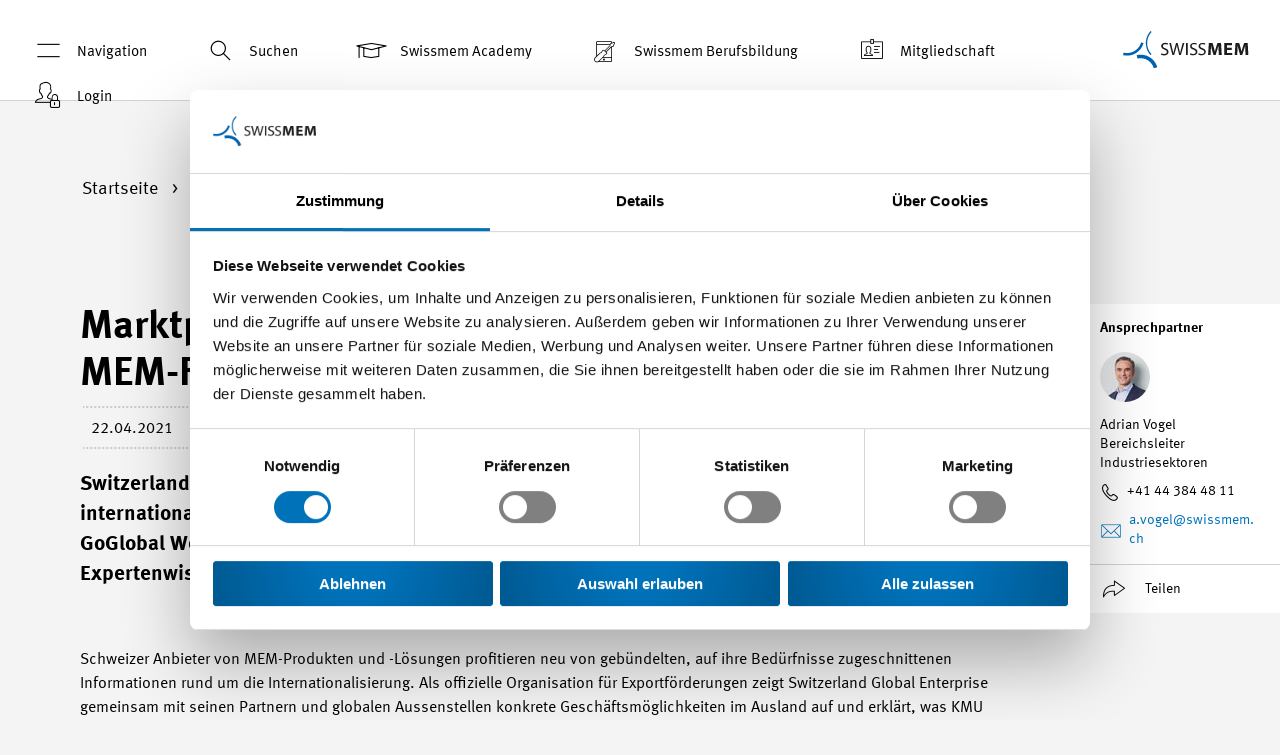

--- FILE ---
content_type: text/html; charset=utf-8
request_url: https://www.swissmem.ch/de/marktperspektiven-fuer-international-taetige-mem-firmen.html
body_size: 20410
content:
<!DOCTYPE html>
<html lang="de" dir="ltr" class="no-js" smem-modernizr-testprop smem-browser-detect smem-breakpoints>
<head>

<meta charset="utf-8">
<!-- 
	🚀 cab. human-first digital experiences 🌍 www.cab.digital ⚡

	This website is powered by TYPO3 - inspiring people to share!
	TYPO3 is a free open source Content Management Framework initially created by Kasper Skaarhoj and licensed under GNU/GPL.
	TYPO3 is copyright 1998-2025 of Kasper Skaarhoj. Extensions are copyright of their respective owners.
	Information and contribution at https://typo3.org/
-->



<title>Marktperspektiven für international tätige MEM-Firmen - Swissmem</title>
<meta http-equiv="x-ua-compatible" content="IE=edge">
<meta name="generator" content="TYPO3 CMS">
<meta name="description" content="Switzerland Global Enterprise unterstützt Unternehmen der MEM-Branche bei ihrem internationalen Geschäft mit Know-how und einem weltweiten Partnernetzwerk. Die GoGlobal Week MEM vom 3. – 7. Mai ist eine ideale Gelegenheit, in Kontakt zu treten, vom Expertenwissen zu profitieren und länderspezifische Einblicke zu erhalten.">
<meta name="viewport" content="width=device-width, initial-scale=1">
<meta name="robots" content="index,follow">
<meta name="keywords" content="MEM, S-GE, Switzerland Global Enterprise, Export, Exportförderung, Internationalisierung">
<meta property="og:description" content="Switzerland Global Enterprise unterstützt Unternehmen der MEM-Branche bei ihrem internationalen Geschäft mit Know-how und einem weltweiten Partnernetzwerk. Die GoGlobal Week MEM vom 3. – 7. Mai ist eine ideale Gelegenheit, in Kontakt zu treten, vom Expertenwissen zu profitieren und länderspezifische Einblicke zu erhalten.">
<meta property="og:title" content="Marktperspektiven für international tätige MEM-Firmen">
<meta property="og:locale" content="de_CH">
<meta property="og:site_name" content="Swissmem">
<meta property="og:url" content="https://www.swissmem.ch/de/marktperspektiven-fuer-international-taetige-mem-firmen.html">
<meta property="og:image" content="https://www.swissmem.ch/fileadmin/_processed_/c/9/csm_paul-teysen-bukjsECgmeU-unsplash_81220817fa.jpg">
<meta name="twitter:card" content="summary">
<meta name="apple-mobile-web-app-capable" content="no">
<meta name="google" content="notranslate">









<link rel="preload" as="style" href="/Templates/Swissmem/Css/styles.css?163b400237a0ed117f63">
<link rel="stylesheet" type="text/css" href="/Templates/Swissmem/Css/styles.css?163b400237a0ed117f63">
<link rel="shortcut icon" href="/Templates/Swissmem/Favicons/favicon.ico"><link rel="icon" type="image/png" sizes="16x16" href="/Templates/Swissmem/Favicons/favicon-16x16.png"><link rel="icon" type="image/png" sizes="32x32" href="/Templates/Swissmem/Favicons/favicon-32x32.png"><link rel="icon" type="image/png" sizes="48x48" href="/Templates/Swissmem/Favicons/favicon-48x48.png"><link rel="manifest" href="/Templates/Swissmem/Favicons/manifest.json"><meta name="mobile-web-app-capable" content="yes"><meta name="theme-color" content="#fff"><meta name="application-name"><link rel="apple-touch-icon" sizes="57x57" href="/Templates/Swissmem/Favicons/apple-touch-icon-57x57.png"><link rel="apple-touch-icon" sizes="60x60" href="/Templates/Swissmem/Favicons/apple-touch-icon-60x60.png"><link rel="apple-touch-icon" sizes="72x72" href="/Templates/Swissmem/Favicons/apple-touch-icon-72x72.png"><link rel="apple-touch-icon" sizes="76x76" href="/Templates/Swissmem/Favicons/apple-touch-icon-76x76.png"><link rel="apple-touch-icon" sizes="114x114" href="/Templates/Swissmem/Favicons/apple-touch-icon-114x114.png"><link rel="apple-touch-icon" sizes="120x120" href="/Templates/Swissmem/Favicons/apple-touch-icon-120x120.png"><link rel="apple-touch-icon" sizes="144x144" href="/Templates/Swissmem/Favicons/apple-touch-icon-144x144.png"><link rel="apple-touch-icon" sizes="152x152" href="/Templates/Swissmem/Favicons/apple-touch-icon-152x152.png"><link rel="apple-touch-icon" sizes="167x167" href="/Templates/Swissmem/Favicons/apple-touch-icon-167x167.png"><link rel="apple-touch-icon" sizes="180x180" href="/Templates/Swissmem/Favicons/apple-touch-icon-180x180.png"><link rel="apple-touch-icon" sizes="1024x1024" href="/Templates/Swissmem/Favicons/apple-touch-icon-1024x1024.png"><meta name="apple-mobile-web-app-capable" content="yes"><meta name="apple-mobile-web-app-status-bar-style" content="black-translucent"><meta name="apple-mobile-web-app-title"><meta name="msapplication-TileColor" content="#fff"><meta name="msapplication-TileImage" content="/Templates/Swissmem/Favicons/mstile-144x144.png"><meta name="msapplication-config" content="/Templates/Swissmem/Favicons/browserconfig.xml">
        <!-- Google Tag Manager start -->
        <script>(function(w,d,s,l,i){w[l]=w[l]||[];w[l].push({'gtm.start':
        new Date().getTime(),event:'gtm.js'});var f=d.getElementsByTagName(s)[0],
        j=d.createElement(s),dl=l!='dataLayer'?'&l='+l:'';j.async=true;j.src=
        'https://www.googletagmanager.com/gtm.js?id='+i+dl;f.parentNode.insertBefore(j,f);
        })(window,document,'script','dataLayer','GTM-5FGR8XZ');
         window.dataLayer = window.dataLayer || [];
         function gtag(){dataLayer.push(arguments);}
         gtag('js', new Date());

        </script>
        <!-- End Google Tag Manager end ->

        <!-- Google Tag Manager (noscript) start -->
        <noscript><iframe src="https://www.googletagmanager.com/ns.html?id=GTM-5FGR8XZ"
        height="0" width="0" style="display:none;visibility:hidden"></iframe></noscript>
        <!-- End Google Tag Manager (noscript) end --><script async src="https://www.googletagmanager.com/gtag/js?id=UA-131678852-1"></script><script id="tagmanager-tags">dataLayer.push({"config":"UA-131678852-1","anonymize_ip":"true","content_group1":"D12","content_group3":"www.swissmem.ch"});
</script><link rel="canonical" href="https://www.swissmem.ch/de/marktperspektiven-fuer-international-taetige-mem-firmen.html" /><script type="application/ld+json">
	{
		  "@context": "http://schema.org",
		  "@type": "Organization",
		  "name": "Swissmem",
		  "email": "info(at)swissmem.ch",
		  "url": "https://www.swissmem.ch/de/index.html",
		  "telephone": "+41 44 384 41 11",
          "faxNumber": "+41 44 384 42 42",
		  "logo": "https://www.swissmem.ch/_assets/4c821eebc5909a4eb10d17081208e942/Templates/Swissmem/Icons/logo.svg",
		  "address": {
			    "@type": "PostalAddress",
			    "addressCountry": "Switzerland",
			    "addressLocality": "Zürich",
			    "addressRegion": "ZH",
			    "postalCode": "8005",
			    "streetAddress": "Pfingstweidstrasse 102"
		  }
	}
</script>
        <script>
            window.dataLayer = window.dataLayer || [];
            window._jts = window._jts || [];
        </script><script id="tracking-tags">dataLayer.push({"event":"detailpageinfo","hostname":"www.swissmem.ch","inhaltstyp":"Thema","dossier":"D12"});
_jts.push({"track":"pageview","hostname":"www.swissmem.ch","inhaltstyp":"Thema","dossier":"D12"});
_jts.push({"track":"submit"});
</script><!-- Cookiebot start --><script id="Cookiebot" src="https://consent.cookiebot.com/uc.js" data-cbid="e7ed6543-9a9e-4af8-b9a3-f5ba300caf18" data-blockingmode="auto" data-culture="de" type="text/javascript"></script><!-- Cookiebot end --><!-- Jentis Tracking start -->
<script type="text/javascript" data-blockingmode="necessary">
	(function (sCDN,sCDNProject,sCDNWorkspace,sCDNVers) {
	    if(window.navigator.userAgent.match(/Cookiebot/i)) {
	        return;
	    }

		 if ( window.localStorage !== null &&
		 typeof window.localStorage === "object" &&
		 typeof window.localStorage.getItem === "function" &&
		 window.sessionStorage !== null &&
		 typeof window.sessionStorage === "object" &&
		 typeof window.sessionStorage.getItem === "function" ) {
			 sCDNVers = window.sessionStorage.getItem('jts_preview_version') ||
				 window.localStorage.getItem('jts_preview_version') ||
				 sCDNVers;
		 }
		 window.jentis = window.jentis || {};
		 window.jentis.config = window.jentis.config || {};
		 window.jentis.config.frontend = window.jentis.config.frontend || {};
		 window.jentis.config.frontend.cdnhost = sCDN+"/get/"+sCDNWorkspace+"/web/"+sCDNVers+"/";
		 window.jentis.config.frontend.vers = sCDNVers;
		 window.jentis.config.frontend.env = sCDNWorkspace;
		 window.jentis.config.frontend.project = sCDNProject;
		 window._jts = window._jts || [];
		 var f   = document.getElementsByTagName("script")[0];
		 var j = document.createElement("script");
		 j.async = true;
		 j.src   = window.jentis.config.frontend.cdnhost+"4mbwun.js";
		 f.parentNode.insertBefore(j, f);
	 })("https://8t5jn2.swissmem.ch","swissmem-ch","live","_");
 </script><!-- Jentis Tracking end -->
<!-- Start of HubSpot Embed Code -->
<script type="text/javascript" id="hs-script-loader" async defer src="https://js-eu1.hs-scripts.com/145306372.js"></script>
<!-- End of HubSpot Embed Code -->
<link rel="canonical" href="https://www.swissmem.ch/de/marktperspektiven-fuer-international-taetige-mem-firmen.html"/>

<link rel="alternate" hreflang="de-CH" href="https://www.swissmem.ch/de/marktperspektiven-fuer-international-taetige-mem-firmen.html"/>
<link rel="alternate" hreflang="fr-CH" href="https://www.swissmem.ch/fr/perspectives-commerciales-pour-les-entreprises-mem-engagees-a-lechelle-internationale.html"/>
<link rel="alternate" hreflang="x-default" href="https://www.swissmem.ch/de/marktperspektiven-fuer-international-taetige-mem-firmen.html"/>
<!-- This site is optimized with the Yoast SEO for TYPO3 plugin - https://yoast.com/typo3-extensions-seo/ -->
<script type="application/ld+json">[{"@context":"https:\/\/www.schema.org","@type":"BreadcrumbList","itemListElement":[{"@type":"ListItem","position":1,"item":{"@id":"https:\/\/www.swissmem.ch\/de\/index.html","name":"Startseite"}},{"@type":"ListItem","position":2,"item":{"@id":"https:\/\/www.swissmem.ch\/de\/datensatzsammlung.html","name":"Datensatzsammlung"}},{"@type":"ListItem","position":3,"item":{"@id":"https:\/\/www.swissmem.ch\/de\/migrierte-news.html","name":"Migrierte News"}},{"@type":"ListItem","position":4,"item":{"@id":"https:\/\/www.swissmem.ch\/de\/index.html","name":"Tech-Industrie"}},{"@type":"ListItem","position":5,"item":{"@id":"https:\/\/www.swissmem.ch\/de\/marktperspektiven-fuer-international-taetige-mem-firmen.html","name":"Marktperspektiven f\u00fcr international t\u00e4tige MEM-Firmen"}}]}]</script>
</head>
<body id="p12829" class="page-12829 pagelevel-4 language-de o-body o-body--backendlayout-default layout-0 doktype-110 site-swissmem-ch">

    <smem-video-icons><!-- Plyr Icons --><svg style="position: absolute; width: 0; height: 0; overflow: hidden;" xmlns="http://www.w3.org/2000/svg"><symbol id="plyr-captions-off" viewBox="0 0 18 18"><path d="M1 1c-.6 0-1 .4-1 1v11c0 .6.4 1 1 1h4.6l2.7 2.7c.2.2.4.3.7.3.3 0 .5-.1.7-.3l2.7-2.7H17c.6 0 1-.4 1-1V2c0-.6-.4-1-1-1H1zm4.52 10.15c1.99 0 3.01-1.32 3.28-2.41l-1.29-.39c-.19.66-.78 1.45-1.99 1.45-1.14 0-2.2-.83-2.2-2.34 0-1.61 1.12-2.37 2.18-2.37 1.23 0 1.78.75 1.95 1.43l1.3-.41C8.47 4.96 7.46 3.76 5.5 3.76c-1.9 0-3.61 1.44-3.61 3.7 0 2.26 1.65 3.69 3.63 3.69zm7.57 0c1.99 0 3.01-1.32 3.28-2.41l-1.29-.39c-.19.66-.78 1.45-1.99 1.45-1.14 0-2.2-.83-2.2-2.34 0-1.61 1.12-2.37 2.18-2.37 1.23 0 1.78.75 1.95 1.43l1.3-.41c-.28-1.15-1.29-2.35-3.25-2.35-1.9 0-3.61 1.44-3.61 3.7 0 2.26 1.65 3.69 3.63 3.69z" fill-rule="evenodd" fill-opacity=".5"></path></symbol><symbol id="plyr-captions-on" viewBox="0 0 18 18"><path d="M1 1c-.6 0-1 .4-1 1v11c0 .6.4 1 1 1h4.6l2.7 2.7c.2.2.4.3.7.3.3 0 .5-.1.7-.3l2.7-2.7H17c.6 0 1-.4 1-1V2c0-.6-.4-1-1-1H1zm4.52 10.15c1.99 0 3.01-1.32 3.28-2.41l-1.29-.39c-.19.66-.78 1.45-1.99 1.45-1.14 0-2.2-.83-2.2-2.34 0-1.61 1.12-2.37 2.18-2.37 1.23 0 1.78.75 1.95 1.43l1.3-.41C8.47 4.96 7.46 3.76 5.5 3.76c-1.9 0-3.61 1.44-3.61 3.7 0 2.26 1.65 3.69 3.63 3.69zm7.57 0c1.99 0 3.01-1.32 3.28-2.41l-1.29-.39c-.19.66-.78 1.45-1.99 1.45-1.14 0-2.2-.83-2.2-2.34 0-1.61 1.12-2.37 2.18-2.37 1.23 0 1.78.75 1.95 1.43l1.3-.41c-.28-1.15-1.29-2.35-3.25-2.35-1.9 0-3.61 1.44-3.61 3.7 0 2.26 1.65 3.69 3.63 3.69z" fill-rule="evenodd"></path></symbol><symbol id="plyr-enter-fullscreen" viewBox="0 0 18 18"><path d="M14.75 9.48h-1.92V5.17H8.52V3.25h6.23v6.23zm-11.5 5.27h6.23v-1.92H5.17V8.52H3.25v6.23z"></path></symbol><symbol id="plyr-exit-fullscreen" viewBox="0 0 18 18"><path d="M1 12h3.6l-4 4L2 17.4l4-4V17h2v-7H1zM16 .6l-4 4V1h-2v7h7V6h-3.6l4-4z"></path></symbol><symbol id="plyr-fast-forward" viewBox="0 0 18 18"><path d="M7.875 7.171L0 1v16l7.875-6.171V17L18 9 7.875 1z"></path></symbol><symbol id="plyr-muted" viewBox="0 0 18 18"><path d="M10.07 1.94a.361.361 0 0 0-.37.07l-3.6 3.5H2.99c-.19 0-.34.15-.34.33v6.32c0 .18.15.33.34.33h3.25c.19 0 .34-.15.34-.33 0-.18-.15-.33-.34-.33H3.33V6.17h2.91c.09 0 .18-.03.24-.1L9.6 3.04v11.91l-1.68-1.63a.344.344 0 0 0-.48 0c-.13.13-.13.34 0 .47l2.26 2.2c.07.06.15.1.24.1.04 0 .09-.01.13-.03.13-.05.21-.17.21-.31V2.25c0-.14-.08-.26-.21-.31zM15.25 10.63c-.13.13-.35.13-.49 0l-2.85-2.85a.357.357 0 0 1 0-.49c.13-.13.35-.13.49 0l2.85 2.85c.13.14.13.36 0 .49z"></path><path d="M11.91 10.63c.13.13.35.13.49 0l2.85-2.85c.13-.13.13-.35 0-.49a.357.357 0 0 0-.49 0l-2.85 2.85c-.14.14-.14.36 0 .49z"></path></symbol><symbol id="plyr-pause" viewBox="0 0 18 18"><path d="M6 3.5h2v11H6zM10 3.5h2v11h-2z"></path></symbol><symbol id="plyr-play" viewBox="0 0 18 18"><path d="M13.4 8.67L5.03 2.74a.384.384 0 0 0-.4-.02c-.12.07-.2.2-.2.35v11.86c0 .15.08.28.2.35.06.03.12.05.18.05.08 0 .15-.02.21-.07l8.38-5.93a.403.403 0 0 0 0-.66z"></path></symbol><symbol id="plyr-restart" viewBox="0 0 18 18"><path d="M9.7 1.2l.7 6.4 2.1-2.1c1.9 1.9 1.9 5.1 0 7-.9 1-2.2 1.5-3.5 1.5-1.3 0-2.6-.5-3.5-1.5-1.9-1.9-1.9-5.1 0-7 .6-.6 1.4-1.1 2.3-1.3l-.6-1.9C6 2.6 4.9 3.2 4 4.1 1.3 6.8 1.3 11.2 4 14c1.3 1.3 3.1 2 4.9 2 1.9 0 3.6-.7 4.9-2 2.7-2.7 2.7-7.1 0-9.9L16 1.9l-6.3-.7z"></path></symbol><symbol id="plyr-rewind" viewBox="0 0 18 18"><path d="M10.125 1L0 9l10.125 8v-6.171L18 17V1l-7.875 6.171z"></path></symbol><symbol id="plyr-pip" viewBox="0 0 18 18"><path d="M13.293 3.293L7.022 9.564l1.414 1.414 6.271-6.271L17 7V1h-6z"></path><path d="M13 15H3V5h5V3H2a1 1 0 0 0-1 1v12a1 1 0 0 0 1 1h12a1 1 0 0 0 1-1v-6h-2v5z"></path></symbol><symbol id="plyr-volume" viewBox="0 0 18 18"><path d="M12.39 2.48a.354.354 0 0 0-.45.18c-.07.17.01.36.19.43 2.48.99 4.09 3.32 4.09 5.92 0 3.53-2.96 6.41-6.61 6.41-.19 0-.34.15-.34.33 0 .18.15.33.34.33 4.02 0 7.29-3.17 7.29-7.07 0-2.86-1.77-5.43-4.51-6.53z"></path><path d="M9.6 13.91c2.52 0 4.58-2.08 4.58-4.63S12.13 4.64 9.6 4.64c-.18 0-.33.15-.33.33 0 .18.15.33.33.33 2.16 0 3.92 1.78 3.92 3.97s-1.76 3.97-3.92 3.97a.335.335 0 0 0 0 .67z"></path><path d="M10.76 10.08c-.14.12-.15.32-.02.45.07.07.16.1.26.1.09 0 .17-.03.24-.09.48-.4.76-.97.76-1.57 0-1.19-1.07-2.15-2.37-2.15-.19 0-.35.14-.35.32s.16.32.35.32c.92 0 1.67.68 1.67 1.52 0 .42-.19.81-.54 1.1zM8.52 1.94a.353.353 0 0 0-.37.07l-3.6 3.5H1.44c-.19 0-.34.15-.34.33v6.32c0 .18.15.33.34.33h3.25c.19 0 .34-.15.34-.33 0-.18-.15-.33-.34-.33H1.78V6.17h2.91c.09 0 .18-.03.24-.1l3.12-3.03v11.91l-1.68-1.63a.344.344 0 0 0-.48 0c-.13.13-.13.34 0 .47l2.26 2.2c.07.06.15.1.24.1.04 0 .09-.01.13-.03.13-.05.21-.17.21-.31V2.25a.34.34 0 0 0-.21-.31z"></path></symbol></svg></smem-video-icons><div class="o-page"><smem-headroom tolerance="{down: '0', up: 20}"
               offset="0"><header class="c-header c-header--white"
            smem-header-events
            classes="c-header--panel-open"><div class="c-header__wrapper"><nav class="c-header__menu d-none d-lg-block"><ul class="c-header__menu__list"><li class="c-header__menu__item"><a title="Navigation"
                               class="c-header__menu__link c-header__menu__link--open-menupanel"
                               smem-menu-panel-toggle><span smem-menu-panel-opened classes="c-header__menu__link--menupanel-open"
                                replace-with="<span class='c-header__menu__icon o-icon-close'></span>Schliessen"><span class="c-header__menu__icon o-icon-menu"></span>Navigation
                          </span></a></li><li class="c-header__menu__item"><a title="Suchen"
                               smem-quicksearch-toggle
                               quicksearch-id="0"
                               href
                               class="c-header__menu__link"><span class="c-header__menu__icon o-icon-search"></span>Suchen
                            </a><smem-quicksearch quicksearch-id="0" classes="c-header__quicksearch" ng-cloak><form action="/de/suche.html" method="GET"><div class="o-input-helper--icon o-input-helper--icon-search"><input type="text" name="q"
                                               placeholder="Suchen..."></div></form></smem-quicksearch></li><li class="c-header__menu__item"><a href="https://www.swissmem-academy.ch/de/index.html"
                                   title="Swissmem Academy"
                                   class="c-header__menu__link"><span class="c-header__menu__icon o-icon-education"></span>
                                    Swissmem Academy
                                </a></li><li class="c-header__menu__item"><a href="https://www.swissmem-berufsbildung.ch/de/index.html"
                                   title="Swissmem Berufsbildung"
                                   class="c-header__menu__link"><span class="c-header__menu__icon o-icon-educations-jobs"></span>
                                    Swissmem Berufsbildung
                                </a></li><li class="c-header__menu__item"><a href="/de/mehrwert-fuer-ihr-unternehmen.html"
                                   title="Mitgliedschaft"
                                   class="c-header__menu__link"><span class="c-header__menu__icon o-icon-icon-member"></span>
                                    Mitgliedschaft
                                </a></li><li class="c-header__menu__item"><a href="/de/login-bereich.html"
                                   title="Login"
                                   class="c-header__menu__link"><span class="c-header__menu__icon o-icon-locked-user"></span>
                                    Login
                                </a></li></ul></nav><a href="/de/index.html" class="c-header__logo"><img class="c-header__image c-header__image--default" src="/_assets/4c821eebc5909a4eb10d17081208e942/Templates/Swissmem/Icons/logo.svg"
                     alt=""><img class="c-header__image c-header__image--inverted"
                     src="/_assets/4c821eebc5909a4eb10d17081208e942/Templates/Swissmem/Icons/logo-inverted.svg" alt=""></a></div></header></smem-headroom><div class="o-overlay" smem-header-events classes="o-overlay--open"></div><smem-menu-panel ng-cloak
                     classes=""><div smem-menu-panel-flyout class="c-menupanel"><nav class="c-menupanel__main"><ul class="c-menupanel__main__list c-menupanel__main__list--level-1"><li smem-menu-panel-flyout-item
                                class="c-menupanel__main__list__item "><a href="/de/aktuelles.html"
                                   title="Aktuelles"
                                   class="c-menupanel__main__list__item__link "><i class="menupanel__main__list__item__icon o-icon-news"></i>
                                    Aktuelles
                                </a><ul class="c-menupanel__main__list c-menupanel__main__list--level-2"><li class="c-menupanel__main__list__item "><a href="/de/aktuelles.html"
                                                   title="News"
                                                   class="c-menupanel__main__list__item__link ">
                                                    News
                                                </a></li><li class="c-menupanel__main__list__item "><a href="/de/aktuelles/publikationen.html"
                                                   title="Publikationen"
                                                   class="c-menupanel__main__list__item__link ">
                                                    Publikationen
                                                </a></li><li class="c-menupanel__main__list__item "><a href="/de/aktuelles/veranstaltungskalender.html"
                                                   title="Veranstaltungen"
                                                   class="c-menupanel__main__list__item__link ">
                                                    Veranstaltungen
                                                </a></li><li class="c-menupanel__main__list__item "><a href="/de/aktuelles/kalender-fachmessen.html"
                                                   title="Fachmessen"
                                                   class="c-menupanel__main__list__item__link ">
                                                    Fachmessen
                                                </a></li></ul></li><li smem-menu-panel-flyout-item
                                class="c-menupanel__main__list__item "><a href="/de/mehrwert-fuer-ihr-unternehmen.html"
                                   title="Mitgliedschaft"
                                   class="c-menupanel__main__list__item__link "><i class="menupanel__main__list__item__icon o-icon-icon-member"></i>
                                    Mitgliedschaft
                                </a><ul class="c-menupanel__main__list c-menupanel__main__list--level-2"><li class="c-menupanel__main__list__item "><a href="/de/mehrwert-fuer-ihr-unternehmen/dienstleistungen.html"
                                                   title="Dienstleistungen für Mitglieder"
                                                   class="c-menupanel__main__list__item__link ">
                                                    Dienstleistungen für Mitglieder
                                                </a><ul class="c-menupanel__main__list c-menupanel__main__list--level-3"><li class="c-menupanel__main__list__item"><a href="/de/mehrwert-fuer-ihr-unternehmen/dienstleistungen/beratung.html"
                                                                   title="Beratung"
                                                                   class="c-menupanel__main__list__item__link ">
                                                                    Beratung
                                                                    
                                                                </a></li><li class="c-menupanel__main__list__item"><a href="/de/mehrwert-fuer-ihr-unternehmen/dienstleistungen/interessenvertretung.html"
                                                                   title="Interessenvertretung"
                                                                   class="c-menupanel__main__list__item__link ">
                                                                    Interessenvertretung
                                                                    
                                                                </a></li><li class="c-menupanel__main__list__item"><a href="/de/mehrwert-fuer-ihr-unternehmen/dienstleistungen/bildung.html"
                                                                   title="Bildung"
                                                                   class="c-menupanel__main__list__item__link ">
                                                                    Bildung
                                                                    
                                                                </a></li><li class="c-menupanel__main__list__item"><a href="/de/mehrwert-fuer-ihr-unternehmen/dienstleistungen/netzwerke.html"
                                                                   title="Netzwerke"
                                                                   class="c-menupanel__main__list__item__link ">
                                                                    Netzwerke
                                                                    
                                                                </a></li><li class="c-menupanel__main__list__item"><a href="/de/mehrwert-fuer-ihr-unternehmen/dienstleistungen/ausgleichskasse-swissmem.html"
                                                                   title="Ausgleichskasse"
                                                                   class="c-menupanel__main__list__item__link ">
                                                                    Ausgleichskasse
                                                                    
                                                                </a></li><li class="c-menupanel__main__list__item"><a href="/de/mehrwert-fuer-ihr-unternehmen/dienstleistungen/digitalisierung.html"
                                                                   title="Digitalisierung"
                                                                   class="c-menupanel__main__list__item__link ">
                                                                    Digitalisierung
                                                                    
                                                                </a></li></ul></li><li class="c-menupanel__main__list__item "><a href="/de/mehrwert-fuer-ihr-unternehmen/bedingungen-und-kosten.html"
                                                   title="Bedingungen und Kosten"
                                                   class="c-menupanel__main__list__item__link ">
                                                    Bedingungen und Kosten
                                                </a></li><li class="c-menupanel__main__list__item "><a href="/de/mehrwert-fuer-ihr-unternehmen/mitgliedschaftsunterlagen.html"
                                                   title="Mitgliedschaftsunterlagen bestellen"
                                                   class="c-menupanel__main__list__item__link ">
                                                    Mitgliedschaftsunterlagen bestellen
                                                </a></li></ul></li><li smem-menu-panel-flyout-item
                                class="c-menupanel__main__list__item "><a href="/de/service-plus.html"
                                   title="Service Plus"
                                   class="c-menupanel__main__list__item__link "><i class="menupanel__main__list__item__icon o-icon-service-plus"></i>
                                    Service Plus
                                </a><ul class="c-menupanel__main__list c-menupanel__main__list--level-2"><li class="c-menupanel__main__list__item "><a href="/de/service-plus/unsere-angebote.html"
                                                   title="Unsere Angebote"
                                                   class="c-menupanel__main__list__item__link ">
                                                    Unsere Angebote
                                                </a></li><li class="c-menupanel__main__list__item "><a href="/de/service-plus/angebot/experten.html"
                                                   title="Expertinnen und Experten"
                                                   class="c-menupanel__main__list__item__link ">
                                                    Expertinnen und Experten
                                                </a></li></ul></li><li smem-menu-panel-flyout-item
                                class="c-menupanel__main__list__item "><a href="/de/wissen.html"
                                   title="Wissen"
                                   class="c-menupanel__main__list__item__link "><i class="menupanel__main__list__item__icon o-icon-knowhow"></i>
                                    Wissen
                                </a><ul class="c-menupanel__main__list c-menupanel__main__list--level-2"><li class="c-menupanel__main__list__item "><a href="/de/wissen/unternehmensfuehrung.html"
                                                   title="Unternehmensführung"
                                                   class="c-menupanel__main__list__item__link ">
                                                    Unternehmensführung
                                                </a></li><li class="c-menupanel__main__list__item "><a href="/de/wissen/personalwesen.html"
                                                   title="Personalwesen"
                                                   class="c-menupanel__main__list__item__link ">
                                                    Personalwesen
                                                </a></li><li class="c-menupanel__main__list__item "><a href="/de/wissen/technologien.html"
                                                   title="Technologien"
                                                   class="c-menupanel__main__list__item__link ">
                                                    Technologien
                                                </a></li></ul></li><li smem-menu-panel-flyout-item
                                class="c-menupanel__main__list__item "><a href="/de/engagement.html"
                                   title="Engagement"
                                   class="c-menupanel__main__list__item__link "><i class="menupanel__main__list__item__icon o-icon-engagement"></i>
                                    Engagement
                                </a><ul class="c-menupanel__main__list c-menupanel__main__list--level-2"><li class="c-menupanel__main__list__item "><a href="/de/engagement/digitalisierung.html"
                                                   title="Digitalisierung"
                                                   class="c-menupanel__main__list__item__link ">
                                                    Digitalisierung
                                                </a></li><li class="c-menupanel__main__list__item "><a href="/de/engagement/innovation.html"
                                                   title="Innovation"
                                                   class="c-menupanel__main__list__item__link ">
                                                    Innovation
                                                </a></li><li class="c-menupanel__main__list__item "><a href="/de/themen/fachkraefte.html"
                                                   title="Fachkräfte"
                                                   class="c-menupanel__main__list__item__link ">
                                                    Fachkräfte
                                                </a></li><li class="c-menupanel__main__list__item "><a href="/de/themen/bildung-die-basis-fuer-den-wirtschaftlichen-erfolg.html"
                                                   title="Bildung"
                                                   class="c-menupanel__main__list__item__link ">
                                                    Bildung
                                                </a></li><li class="c-menupanel__main__list__item "><a href="/de/themen/nachhaltigkeit.html"
                                                   title="Nachhaltigkeit"
                                                   class="c-menupanel__main__list__item__link ">
                                                    Nachhaltigkeit
                                                </a></li><li class="c-menupanel__main__list__item "><a href="/de/themen/sozialpartnerschaft.html"
                                                   title="Sozialpartnerschaft"
                                                   class="c-menupanel__main__list__item__link ">
                                                    Sozialpartnerschaft
                                                </a></li><li class="c-menupanel__main__list__item "><a href="/de/engagement/politik.html"
                                                   title="Politik"
                                                   class="c-menupanel__main__list__item__link ">
                                                    Politik
                                                </a></li><li class="c-menupanel__main__list__item "><a href="/de/engagement/die-schweizer-tech-industrie.html"
                                                   title="Die Schweizer Tech-Industrie"
                                                   class="c-menupanel__main__list__item__link ">
                                                    Die Schweizer Tech-Industrie
                                                </a></li></ul></li><li smem-menu-panel-flyout-item
                                class="c-menupanel__main__list__item "><a href="/de/der-verband-der-maschinen-elektro-und-metall-industrie.html"
                                   title="Verband"
                                   class="c-menupanel__main__list__item__link "><i class="menupanel__main__list__item__icon o-icon-organisation"></i>
                                    Verband
                                </a><ul class="c-menupanel__main__list c-menupanel__main__list--level-2"><li class="c-menupanel__main__list__item "><a href="/de/der-verband-der-maschinen-elektro-und-metall-industrie/praesident-und-vorstaende.html"
                                                   title="Präsident und Vorstände"
                                                   class="c-menupanel__main__list__item__link ">
                                                    Präsident und Vorstände
                                                </a></li><li class="c-menupanel__main__list__item "><a href="/de/der-verband-der-maschinen-elektro-und-metall-industrie/geschaeftsstelle-und-standorte.html"
                                                   title="Geschäftsstelle und Standorte"
                                                   class="c-menupanel__main__list__item__link ">
                                                    Geschäftsstelle und Standorte
                                                </a></li><li class="c-menupanel__main__list__item "><a href="/de/der-verband-der-maschinen-elektro-und-metall-industrie/geschichte.html"
                                                   title="Geschichte"
                                                   class="c-menupanel__main__list__item__link ">
                                                    Geschichte
                                                </a></li><li class="c-menupanel__main__list__item "><a href="/de/der-verband-der-maschinen-elektro-und-metall-industrie/swissmem-academy.html"
                                                   title="Swissmem Academy"
                                                   class="c-menupanel__main__list__item__link ">
                                                    Swissmem Academy
                                                </a></li><li class="c-menupanel__main__list__item "><a href="/de/der-verband-der-maschinen-elektro-und-metall-industrie/swissmem-berufsbildung.html"
                                                   title="Berufsbildung"
                                                   class="c-menupanel__main__list__item__link ">
                                                    Berufsbildung
                                                </a></li><li class="c-menupanel__main__list__item "><a href="/de/der-verband-der-maschinen-elektro-und-metall-industrie/swissmem-romandie.html"
                                                   title="Swissmem Romandie"
                                                   class="c-menupanel__main__list__item__link ">
                                                    Swissmem Romandie
                                                </a></li><li class="c-menupanel__main__list__item "><a href="/de/der-verband-der-maschinen-elektro-und-metall-industrie/gremienarbeit.html"
                                                   title="Gremienarbeit"
                                                   class="c-menupanel__main__list__item__link ">
                                                    Gremienarbeit
                                                </a></li></ul></li></ul></nav><nav class="c-menupanel__meta"><ul class="c-menupanel__meta__list"><li class="c-menupanel__meta__list__item"><a href="/de/produkte-dienstleistungen/netzwerke/industriesektoren.html" title="Industriesektoren" class="c-menupanel__meta__list__item__link ">Industriesektoren</a></li><li class="c-menupanel__meta__list__item"><a href="/de/arbeiten-bei-swissmem-1.html" title="Arbeiten bei Swissmem" class="c-menupanel__meta__list__item__link ">Arbeiten bei Swissmem</a></li><li class="c-menupanel__meta__list__item"><a href="/de/mediencorner-1.html" title="Mediencorner" class="c-menupanel__meta__list__item__link ">Mediencorner</a></li><li class="c-menupanel__meta__list__item"><a href="/de/suche.html" title="Suche" class="c-menupanel__meta__list__item__link ">Suche</a></li><li class="c-menupanel__meta__list__item"><a href="/de/kontaktinformationen-und-oeffnungszeiten.html" title="Kontakt" class="c-menupanel__meta__list__item__link ">Kontakt</a></li><li class="c-menupanel__meta__list__item"><a href="/de/newsletter/bleiben-sie-informiert.html" title="Newsletter" class="c-menupanel__meta__list__item__link ">Newsletter</a></li><li class="c-menupanel__meta__list__item"><a href="/de/bestellcenter-/-shop.html" title="Bestellcenter / Shop" class="c-menupanel__meta__list__item__link ">Bestellcenter / Shop</a></li><li class="c-menupanel__meta__list__item"><a href="/de/mehrwert-fuer-ihr-unternehmen/mitgliederverzeichnis.html" title="Mitgliederverzeichnis" class="c-menupanel__meta__list__item__link ">Mitgliederverzeichnis</a></li></ul><div class="c-menupanel__meta__dropdown"><smem-dropdown label="DE" classes="o-dropdown--white o-dropdown--compact"><smem-dropdown-item
                                    label="FR"><a href="/fr/perspectives-commerciales-pour-les-entreprises-mem-engagees-a-lechelle-internationale.html"
                                   title="Changer la langue en français"
                                   class="o-dropdown__link">
                                    Français
                                </a></smem-dropdown-item></smem-dropdown></div></nav></div></smem-menu-panel><main class=""><!--suppress BuyFluidPluginNoteInspection --><smem-breadcrumbs ng-cloak><!--suppress BuyFluidPluginNoteInspection --><smem-breadcrumbs-item link="/de/index.html" title="Startseite" >
                
                        Startseite
                    
                </smem-breadcrumbs-item><!--suppress BuyFluidPluginNoteInspection --><smem-breadcrumbs-item link="/de/marktperspektiven-fuer-international-taetige-mem-firmen.html" title="Marktperspektiven für international tätige MEM-Firmen" active="true">
                
                        
                                Marktperspektiven für international tätige MEM-Firmen
                            
                    
                </smem-breadcrumbs-item></smem-breadcrumbs><!--Start Sticky Boundary Container--><div data-sticky-container=""><!--TYPO3SEARCH_begin--><div class="d-flex flex-column"><!-- Site Widget Start --><div class="order-1 order-lg-0"><smem-sidebar close-on-scroll="true" ng-cloak><smem-sidebar-main><div class="c-sidebar__profile"><span class="c-sidebar__profile__heading">
		
				Ansprechpartner
			
	</span><img class="c-sidebar__profile__image" alt=" Adrian Vogel" src="/fileadmin/_processed_/c/c/csm_Vogel_34318c40c0.jpg" width="50" height="50" /><span class="c-sidebar__profile__address"><span> Adrian Vogel</span><br><span>Bereichsleiter Industriesektoren</span><br><span class="d-none d-md-block c-sidebar__profile__nowrap"><span class="o-icon-phone c-sidebar__profile-icon"></span>+41 44 384 48 11
			</span><span class="d-block d-md-none d-lg-none d-xl-none c-sidebar__profile__nowrap"><a href="tel:+41 44 384 48 11"><span class="o-icon-phone c-sidebar__profile-icon"></span>+41 44 384 48 11
                </a></span><a href="#" data-mailto-token="jxfiql7x+sldbiXptfppjbj+ze" data-mailto-vector="-3"><span class="c-sidebar__profile__nowrap"><span class="o-icon-mail c-sidebar__profile-icon"></span><span class="c-sidebar__profile-mail">a.vogel<span class="d-none">noSpam</span>@swissmem.ch</span></span></a></span></div></smem-sidebar-main><smem-sidebar-menu><!--Menu Item--><smem-sidebar-menu-item icon="share" subpanel-classes="c-sidebar__nav__subpanel--width-auto-lg c-sidebar__nav__subpanel--align-bottom-lg">

    
            Teilen
            <div><nav class="c-share-navigation"><ul class="c-share-navigation__list"><li class="c-share-navigation__item c-share-navigation__item--twitter"><a class="c-share-navigation__link o-icon-twitter"
                   target="_blank"
                   rel="noopener noreferrer nofollow"
                   aria-label="Bei Twitter teilen"
                   href="https://twitter.com/intent/tweet?text=Marktperspektiven%20f%C3%BCr%20international%20t%C3%A4tige%20MEM-Firmen&amp;url=https%3A%2F%2Fwww.swissmem.ch%2Fde%2Fmarktperspektiven-fuer-international-taetige-mem-firmen.html%3Futm_campaign%3DD12%26utm_term%3Danalyse_leer%26utm_source%3Dtwitter"></a></li><li class="c-share-navigation__item c-share-navigation__item--linkedin"><a class="c-share-navigation__link o-icon-sprite_linkedin"
                   target="_blank"
                   rel="noopener noreferrer nofollow"
                   aria-label="Bei LinkedIn teilen"
                   href="https://www.linkedin.com/shareArticle?mini=true&amp;title=Marktperspektiven%20f%C3%BCr%20international%20t%C3%A4tige%20MEM-Firmen&amp;url=https%3A%2F%2Fwww.swissmem.ch%2Fde%2Fmarktperspektiven-fuer-international-taetige-mem-firmen.html%3Futm_campaign%3DD12%26utm_term%3Danalyse_leer%26utm_source%3Dlinkedin"></a></li><li class="c-share-navigation__item c-share-navigation__item--facebook"><a class="c-share-navigation__link o-icon-facebook"
                   target="_blank"
                   rel="noopener noreferrer nofollow"
                   aria-label="Bei Facebook teilen"
                   href="https://www.facebook.com/sharer/sharer.php?u=https%3A%2F%2Fwww.swissmem.ch%2Fde%2Fmarktperspektiven-fuer-international-taetige-mem-firmen.html%3Futm_campaign%3DD12%26utm_term%3Danalyse_leer%26utm_source%3Dfacebook"></a></li><li class="c-share-navigation__item c-share-navigation__item--mail"><a class="c-share-navigation__link o-icon-mail"
                   target="_blank"
                   rel="noopener noreferrer nofollow"
                   aria-label="Per E-Mail teilen"
                   href="mailto:?subject=Marktperspektiven%20f%C3%BCr%20international%20t%C3%A4tige%20MEM-Firmen&amp;body=https%3A%2F%2Fwww.swissmem.ch%2Fde%2Fmarktperspektiven-fuer-international-taetige-mem-firmen.html%3Futm_campaign%3DD12%26utm_term%3Danalyse_leer%26utm_source%3Dmail"></a></li><li class="c-share-navigation__item c-share-navigation__item--whatsapp"><a class="c-share-navigation__link o-icon-whatsapp"
                   target="_blank"
                   rel="noopener noreferrer nofollow"
                   aria-label="Bei Whatsapp teilen"
                   href="whatsapp://send?text=Marktperspektiven%20f%C3%BCr%20international%20t%C3%A4tige%20MEM-Firmen%20https%3A%2F%2Fwww.swissmem.ch%2Fde%2Fmarktperspektiven-fuer-international-taetige-mem-firmen.html%3Futm_campaign%3DD12%26utm_term%3Danalyse_leer%26utm_source%3Dwhatsapp"></a></li></ul></nav></div></smem-sidebar-menu-item></smem-sidebar-menu></smem-sidebar></div><!-- Site Widget End --><div class="container-fluid o-grid-container o-grid-container--width-limit o-grid-container--offset inpagenav-container"></div><div class="container-fluid o-grid-container o-grid-container--width-limit o-grid-container--offset teaser-container"><!-- Teaser Start --><div class="cluster-teaser row"><div class="cluster-teaser col col-lg-9"><h1 class="c-article__title__headingWithDate"><span class="upper">Marktperspektiven für international tätige MEM-Firmen</span><br /></h1><div class="o-section c-article__meta__data u-dashed-border--top-bottom d-lg-flex justify-content-lg-between align-items-lg-center"><span class="c-article__meta__data__text"><time itemprop="datePublished" datetime="2021-04-22">22.04.2021</time></span></div><p class="o-font-helper--lead">
					Switzerland Global Enterprise unterstützt Unternehmen der MEM-Branche bei ihrem internationalen Geschäft mit Know-how und einem weltweiten Partnernetzwerk. Die GoGlobal Week MEM vom 3. – 7. Mai ist eine ideale Gelegenheit, in Kontakt zu treten, vom Expertenwissen zu profitieren und länderspezifische Einblicke zu erhalten.
				</p></div></div><!-- Teaser End --></div><smem-banner-ad url="'https://www.swissmem.ch/de/marktperspektiven-fuer-international-taetige-mem-firmen/bannerAjax?tx_sfbanners_pi1%5Baction%5D=getBanners&tx_sfbanners_pi1%5Bcontroller%5D=Banner&cHash=7ac928675b7e3da4168ee35efa8a136c'" data-config="{&quot;uniqueId&quot;:&quot;yzvknwjjm&quot;,&quot;currentPageUid&quot;:12829,&quot;startingPoint&quot;:&quot;&quot;,&quot;categories&quot;:&quot;&quot;,&quot;displayMode&quot;:&quot;all&quot;,&quot;maxResults&quot;:0}284391b00196ddfe5457a80d9900376a71421c00"  data-fetchurl="https://www.swissmem.ch/de/marktperspektiven-fuer-international-taetige-mem-firmen/bannerAjax?tx_sfbanners_pi1%5Baction%5D=getBanners&amp;tx_sfbanners_pi1%5Bcontroller%5D=Banner&amp;cHash=7ac928675b7e3da4168ee35efa8a136c" data-nosnippet></smem-banner-ad><!--Dynamic content start--><div id="c50644"
                            class="content-element container-fluid o-grid-container o-grid-container--width-limit o-grid-container--offset layout-0 ctype-text has-no-parentgrid default"><div class="row"><div class="col-lg-10"><p>Schweizer Anbieter von MEM-Produkten und -Lösungen profitieren neu von gebündelten, auf ihre Bedürfnisse zugeschnittenen Informationen rund um die Internationalisierung. Als offizielle Organisation für Exportförderungen zeigt Switzerland Global Enterprise gemeinsam mit seinen Partnern und globalen Aussenstellen konkrete Geschäftsmöglichkeiten im Ausland auf und erklärt, was KMU beim jeweiligen Markteintritt beachten müssen.</p><p>Das neue <a href="https://www.s-ge.com/de/export/maschinen-elektro-metallindustrie?utm_source=verbaende-newsletter&amp;utm_medium=email&amp;utm_campaign=G2M_Verbaende_Mailing_MEM_1_Homebase_DE" target="_blank" rel="noreferrer">Web-Dossier MEM</a> beinhaltet laufend aktualisierte Informationen zu verschiedenen Märkten, Exportthemen und Subbranchen.</p><p>Zwischen dem <strong>3. und 7. Mai 2021</strong> findet zudem die erste <a href="https://www.s-ge.com/de/export/maschinen-elektro-metallindustrie/goglobal-week-mem-2021?utm_source=verbaende-newsletter&amp;utm_medium=email&amp;utm_campaign=G2M_Verbaende_Mailing_MEM_1_Events_DE" target="_blank" rel="noreferrer">GoGlobal Week MEM</a> statt, eine Webinar-Reihe mit geballtem Expertenwissen und spannenden Markteinblicken.</p></div></div></div><!--Dynamic content end--><div id="scroll-12829" class="track-scroll-depth"></div><div class="container-fluid o-grid-container--width-limit o-author-wrapper--bottom o-grid-container--offset"><div class="row o-section c-rating"><div class="col-12 col-lg-10"><div class="o-section c-rating__data u-dashed-border--top-bottom d-lg-flex justify-content-lg-between align-items-lg-center"><p class="c-rating__label"><strong>War dieser Artikel lesenswert?</strong></p><div class="c-rating__vote"><button class="c-rating__button o-btn o-btn--circle o-btn--outlined o-btn--secondary o-btn--icon-thumbs-up" data-event="rate-yes" id="rate-yes" title="Ja"></button><button class="c-rating__button o-btn o-btn--circle o-btn--outlined o-btn--secondary o-btn--icon-thumbs-down" data-event="rate-no" id="rate-no" title="Nein"></button></div></div></div></div></div></div><section class="o-section o-section--topics o-section--topics-smallmargin"><div class="swissmem_cluster"><!-- Cluster Cards Start --><div class="cluster-topicfield"><div class="o-grid-container o-grid-container--width-limit o-grid-container--topics o-grid-container--offset"><div class="o-section grid-three o-topic"><div class="row"><div class="col-12"><h2 class="o-topic--header">Weitere Themen</h2></div></div><div class="row o-topics__cardrow"
         smem-inview-ani-interval
         elements=".inview-ani-item"
         interval="100"><div class="o-topics__cardrow-inner"></div></div></div></div></div></div></section><div class="container-fluid o-grid-container o-grid-container--width-limit o-grid-container--offset cards-container"><div class="swissmem_cluster"><!-- Cluster Cards Start --><div class="cluster-cards"><!-- Service and Product Cards Start --><!-- Service and Product Cards End --><!-- Event Cards Start --><!-- Event Cards End --><!-- Event Cards Start --><!-- Event Cards End --><!-- Service Cards Start --><!-- Service Cards End --><!-- Topic Cards Start --><div class="o-section row"><div class="col-12"><h2>Diese Artikel könnten Sie interessieren</h2></div><div class="col-12" id="topic-masonry-page-12829"><div class="c-masonry-grid"
     smem-masonry
     is-updating="vm.isUpdating"
     options="{
             itemSelector: '.c-masonry-grid__item',
             columnWidth: '.c-masonry-grid__sizer',
             percentPosition: true,
             horizontalOrder: false,
             transitionDuration: '0.2s',
             gutter: '.c-masonry-grid__gutter-sizer'}"><!-- For Responsive grids --><div class="c-masonry-grid__sizer"></div><div class="c-masonry-grid__gutter-sizer"></div><!-- masonry-card start --><div smem-masonry-brick
				     class="c-masonry-grid__item c-masonry-grid__item--large"><!-- Wide Card Start --><a class="o-teasercard inview-ani-item card-type-page-110 c-masonry-grid__item__card " href="/de/wissen/unternehmensfuehrung/tectalk-weitere-abstimmungen.html" data-type="page" data-uid="22615" data-sorting-date="1764659446" ><smem-lazy classes="o-teaser__lazy-placeholder" img-classes="o-teasercard__image"><picture data-iesrc="/fileadmin/_processed_/f/b/csm_Epi_09_1920_Sozialversicherungen_d5f16ff50d.png" data-alt="«Ein Tsunami von Sozialversicherungen»"><source srcset="/fileadmin/_processed_/f/b/csm_Epi_09_1920_Sozialversicherungen_5658ed957b.png, /fileadmin/_processed_/f/b/csm_Epi_09_1920_Sozialversicherungen_834870d3b8.png 2x" media="(min-width: 1200px)"><source srcset="/fileadmin/_processed_/f/b/csm_Epi_09_1920_Sozialversicherungen_9cd7d26a9a.png, /fileadmin/_processed_/f/b/csm_Epi_09_1920_Sozialversicherungen_c226256ad3.png 2x" media="(min-width: 992px)"><source srcset="/fileadmin/_processed_/f/b/csm_Epi_09_1920_Sozialversicherungen_a52e956cc3.png, /fileadmin/_processed_/f/b/csm_Epi_09_1920_Sozialversicherungen_9eded8844d.png 2x" media="(min-width: 768px)"><source srcset="/fileadmin/_processed_/f/b/csm_Epi_09_1920_Sozialversicherungen_31dbf3be01.png, /fileadmin/_processed_/f/b/csm_Epi_09_1920_Sozialversicherungen_a7824f3bc6.png 2x" media="(min-width: 576px)"><source srcset="/fileadmin/_processed_/f/b/csm_Epi_09_1920_Sozialversicherungen_016b729782.png, /fileadmin/_processed_/f/b/csm_Epi_09_1920_Sozialversicherungen_4009a87d81.png 2x" media="(max-width: 575px)"></picture></smem-lazy><div class="o-teasercard__content"><span class="o-teasercard__heading"
              >
			«Ein Tsunami von Sozialversicherungen»
			
		</span><span>Martin Hirzel schaut im neuen TecTalk auf kommende Abstimmungen. </span><span class="o-teasercard__date">Beitrag | 02.12.2025</span></div></a><!-- Wide Card End --></div><!-- masonry-card end --><!-- masonry-card start --><div smem-masonry-brick
				     class="c-masonry-grid__item"><!-- Slim Card Start --><a aria-label="Keine Trendwende in Sicht" class="o-section
o-teasercard

inview-ani-item card-type-page-110 c-masonry-grid__item__card "
   href="/de/wissen/unternehmensfuehrung/keine-trendwende-in-sicht.html"
   data-type="page"
   data-uid="22586"
   data-sorting-date="1763645637"
   ><smem-lazy classes="o-teaser__lazy-placeholder" img-classes="o-teasercard__image"><picture data-iesrc="/fileadmin/_processed_/5/5/csm_Stefan_Brupbacher_2022_3_de-ch_604d5daeb9.jpg" data-alt="Keine Trendwende in Sicht"><source srcset="/fileadmin/_processed_/5/5/csm_Stefan_Brupbacher_2022_3_de-ch_e5ed6f7ad1.jpg, /fileadmin/_processed_/5/5/csm_Stefan_Brupbacher_2022_3_de-ch_e5998c2e38.jpg 2x" media="(min-width: 1200px)"><source srcset="/fileadmin/_processed_/5/5/csm_Stefan_Brupbacher_2022_3_de-ch_b3c7fa657c.jpg, /fileadmin/_processed_/5/5/csm_Stefan_Brupbacher_2022_3_de-ch_e123ed4eee.jpg 2x" media="(min-width: 992px)"><source srcset="/fileadmin/_processed_/5/5/csm_Stefan_Brupbacher_2022_3_de-ch_c0111866da.jpg, /fileadmin/_processed_/5/5/csm_Stefan_Brupbacher_2022_3_de-ch_84c995b073.jpg 2x" media="(min-width: 768px)"><source srcset="/fileadmin/_processed_/5/5/csm_Stefan_Brupbacher_2022_3_de-ch_22bf2d2603.jpg, /fileadmin/_processed_/5/5/csm_Stefan_Brupbacher_2022_3_de-ch_43c503f880.jpg 2x" media="(min-width: 576px)"><source srcset="/fileadmin/_processed_/5/5/csm_Stefan_Brupbacher_2022_3_de-ch_132f561802.jpg, /fileadmin/_processed_/5/5/csm_Stefan_Brupbacher_2022_3_de-ch_5ca29bdc98.jpg 2x" media="(max-width: 575px)"></picture></smem-lazy><div class="o-teasercard__content
"><div class="o-teasercard__heading"
                 >
        
			Keine Trendwende in Sicht
			
		</div><div>Die konjunkturelle Entwicklung zeigt: Die Lage der Schweizer Tech-Industrie bleibt angespannt und…</div><div class="o-teasercard__date">Beitrag | 20.11.2025</div></div></a><!-- Slim Card End --></div><!-- masonry-card end --><!-- masonry-card start --><div smem-masonry-brick
				     class="c-masonry-grid__item"><!-- Slim Card Start --><a aria-label="Hinter den Kulissen der Schweizer Luftfahrt – Swissmem zu Gast bei SWISS" class="o-section
o-teasercard

inview-ani-item card-type-page-110 c-masonry-grid__item__card "
   href="/de/wissen/unternehmensfuehrung/hinter-den-kulissen-der-schweizer-luftfahrt-swissmem-zu-gast-bei-swiss.html"
   data-type="page"
   data-uid="22529"
   data-sorting-date="1762269199"
   ><smem-lazy classes="o-teaser__lazy-placeholder" img-classes="o-teasercard__image"><picture data-iesrc="/fileadmin/_processed_/1/e/csm_IMG_3744_b60a522f8d.jpeg" data-alt="Hinter den Kulissen der Schweizer Luftfahrt – Swissmem zu Gast bei SWISS"><source srcset="/fileadmin/_processed_/1/e/csm_IMG_3744_26d2d67ca5.jpeg, /fileadmin/_processed_/1/e/csm_IMG_3744_a78efa47ce.jpeg 2x" media="(min-width: 1200px)"><source srcset="/fileadmin/_processed_/1/e/csm_IMG_3744_cb31c575d9.jpeg, /fileadmin/_processed_/1/e/csm_IMG_3744_c3c716c7a5.jpeg 2x" media="(min-width: 992px)"><source srcset="/fileadmin/_processed_/1/e/csm_IMG_3744_1cbea709ac.jpeg, /fileadmin/_processed_/1/e/csm_IMG_3744_4fd8378f85.jpeg 2x" media="(min-width: 768px)"><source srcset="/fileadmin/_processed_/1/e/csm_IMG_3744_e7ce7f8b07.jpeg, /fileadmin/_processed_/1/e/csm_IMG_3744_dd2d555aad.jpeg 2x" media="(min-width: 576px)"><source srcset="/fileadmin/_processed_/1/e/csm_IMG_3744_839a29c93d.jpeg, /fileadmin/_processed_/1/e/csm_IMG_3744_1f72f1d77a.jpeg 2x" media="(max-width: 575px)"></picture></smem-lazy><div class="o-teasercard__content
"><div class="o-teasercard__heading"
                 >
        
			Hinter den Kulissen der Schweizer Luftfahrt – Swissmem zu Gast bei SWISS
			
		</div><div>Wie sieht die Welt hinter den Kulissen einer internationalen Airline aus? Diese Perspektive bot sich…</div><div class="o-teasercard__date">Beitrag | 04.11.2025</div></div></a><!-- Slim Card End --></div><!-- masonry-card end --><!-- masonry-card start --><div smem-masonry-brick
				     class="c-masonry-grid__item"><!-- Slim Card Start --><a aria-label="Gemeinsamer Auftritt an der SEMICON München" class="o-section
o-teasercard

inview-ani-item card-type-page-110 c-masonry-grid__item__card "
   href="/de/wissen/technologien/gemeinsamer-auftritt-an-der-semicon-muenchen.html"
   data-type="page"
   data-uid="22186"
   data-sorting-date="1753953652"
   ><smem-lazy classes="o-teaser__lazy-placeholder" img-classes="o-teasercard__image"><picture data-iesrc="/fileadmin/_processed_/7/e/csm_SEMI_ebb43d3845.jpg" data-alt="Gemeinsamer Auftritt an der SEMICON München"><source srcset="/fileadmin/_processed_/7/e/csm_SEMI_0f1fe842c7.jpg, /fileadmin/_processed_/7/e/csm_SEMI_74b4d68229.jpg 2x" media="(min-width: 1200px)"><source srcset="/fileadmin/_processed_/7/e/csm_SEMI_ab288497e6.jpg, /fileadmin/_processed_/7/e/csm_SEMI_143a1c2f1d.jpg 2x" media="(min-width: 992px)"><source srcset="/fileadmin/_processed_/7/e/csm_SEMI_dbc7119986.jpg, /fileadmin/_processed_/7/e/csm_SEMI_77a0fa6918.jpg 2x" media="(min-width: 768px)"><source srcset="/fileadmin/_processed_/7/e/csm_SEMI_6305b7964c.jpg, /fileadmin/_processed_/7/e/csm_SEMI_917f3023c5.jpg 2x" media="(min-width: 576px)"><source srcset="/fileadmin/_processed_/7/e/csm_SEMI_112cf583ac.jpg, /fileadmin/_processed_/7/e/csm_SEMI_4ff19edf48.jpg 2x" media="(max-width: 575px)"></picture></smem-lazy><div class="o-teasercard__content
"><div class="o-teasercard__heading"
                 >
        
			Gemeinsamer Auftritt an der SEMICON München
			
		</div><div>Der Swissmem-Industriesektor Semiconductors (SEMI) stärkt die internationale Sichtbarkeit der…</div><div class="o-teasercard__date">Beitrag | 31.07.2025</div></div></a><!-- Slim Card End --></div><!-- masonry-card end --><!-- masonry-card start --><div smem-masonry-brick
				     class="c-masonry-grid__item"><!-- Slim Card Start --><a aria-label="REPIC: Fördermöglichkeiten für nachhaltige Schweizer Projekte in der Ukraine" class="o-section
o-teasercard

inview-ani-item card-type-page-110 c-masonry-grid__item__card "
   href="/de/wissen/technologien/repic-foerdermoeglichkeiten-fuer-nachhaltige-schweizer-projekte-in-der-ukraine.html"
   data-type="page"
   data-uid="22117"
   data-sorting-date="1751869634"
   ><smem-lazy classes="o-teaser__lazy-placeholder" img-classes="o-teasercard__image"><picture data-iesrc="/fileadmin/_processed_/b/f/csm_AdobeStock_786371198_e1695ad7b9.jpeg" data-alt="REPIC: Fördermöglichkeiten für nachhaltige Schweizer Projekte in der Ukraine"><source srcset="/fileadmin/_processed_/b/f/csm_AdobeStock_786371198_0de1463f98.jpeg, /fileadmin/_processed_/b/f/csm_AdobeStock_786371198_c833d73ede.jpeg 2x" media="(min-width: 1200px)"><source srcset="/fileadmin/_processed_/b/f/csm_AdobeStock_786371198_4f5261b937.jpeg, /fileadmin/_processed_/b/f/csm_AdobeStock_786371198_d873e454eb.jpeg 2x" media="(min-width: 992px)"><source srcset="/fileadmin/_processed_/b/f/csm_AdobeStock_786371198_45747b9b89.jpeg, /fileadmin/_processed_/b/f/csm_AdobeStock_786371198_c9389f7558.jpeg 2x" media="(min-width: 768px)"><source srcset="/fileadmin/_processed_/b/f/csm_AdobeStock_786371198_f208abc607.jpeg, /fileadmin/_processed_/b/f/csm_AdobeStock_786371198_b6ec645cc0.jpeg 2x" media="(min-width: 576px)"><source srcset="/fileadmin/_processed_/b/f/csm_AdobeStock_786371198_9fbba12a54.jpeg, /fileadmin/_processed_/b/f/csm_AdobeStock_786371198_cf5e0ee2c1.jpeg 2x" media="(max-width: 575px)"></picture></smem-lazy><div class="o-teasercard__content
"><div class="o-teasercard__heading"
                 >
        
			REPIC: Fördermöglichkeiten für nachhaltige Schweizer Projekte in der Ukraine
			
		</div><div>Das REPIC-Programm unterstützt Energie- und Ressourceneffizienzprojekte weltweit – jetzt auch…</div><div class="o-teasercard__date">Beitrag | 07.07.2025</div></div></a><!-- Slim Card End --></div><!-- masonry-card end --><!-- masonry-card start --><div smem-masonry-brick
				     class="c-masonry-grid__item"><!-- Slim Card Start --><a aria-label="Rückblick &amp; Ausblick: Erfahrungsaustausch Kommunikation, Marketing und Public Affairs" class="o-section
o-teasercard

inview-ani-item card-type-page-110 c-masonry-grid__item__card "
   href="/de/produkte-dienstleistungen/netzwerke/rueckblick-ausblick-erfahrungsaustausch-kommunikation-marketing-und-public-affairs.html"
   data-type="page"
   data-uid="21006"
   data-sorting-date="1750764975"
   ><smem-lazy classes="o-teaser__lazy-placeholder" img-classes="o-teasercard__image"><picture data-iesrc="/fileadmin/_processed_/9/d/csm_Gas__003__3beb61afce.jpg" data-alt="Rückblick &amp; Ausblick: Erfahrungsaustausch Kommunikation, Marketing und Public Affairs"><source srcset="/fileadmin/_processed_/9/d/csm_Gas__003__f7f3455db6.jpg, /fileadmin/_processed_/9/d/csm_Gas__003__a2db776e78.jpg 2x" media="(min-width: 1200px)"><source srcset="/fileadmin/_processed_/9/d/csm_Gas__003__a7f079fba8.jpg, /fileadmin/_processed_/9/d/csm_Gas__003__a4adce3f4a.jpg 2x" media="(min-width: 992px)"><source srcset="/fileadmin/_processed_/9/d/csm_Gas__003__9eb5faad4f.jpg, /fileadmin/_processed_/9/d/csm_Gas__003__1007617dad.jpg 2x" media="(min-width: 768px)"><source srcset="/fileadmin/_processed_/9/d/csm_Gas__003__8f539d9853.jpg, /fileadmin/_processed_/9/d/csm_Gas__003__10c56b8264.jpg 2x" media="(min-width: 576px)"><source srcset="/fileadmin/_processed_/9/d/csm_Gas__003__ec30b19f9b.jpg, /fileadmin/_processed_/9/d/csm_Gas__003__a185c8e017.jpg 2x" media="(max-width: 575px)"></picture></smem-lazy><div class="o-teasercard__content
"><div class="o-teasercard__heading"
                 >
        
			Rückblick & Ausblick: Erfahrungsaustausch Kommunikation, Marketing und Public Affairs
			
		</div><div>Der jüngste Erfahrungsaustausch der Kommunikations-, Marketing- und Public-Affairs-Fachpersonen fand…</div><div class="o-teasercard__date">Beitrag | 24.06.2025</div></div></a><!-- Slim Card End --></div><!-- masonry-card end --><!-- masonry-card start --><div smem-masonry-brick
				     class="c-masonry-grid__item"><!-- Slim Card Start --><a aria-label="Schweizer Raumfahrt hebt ab – und stärkt unsere Resilienz" class="o-section
o-teasercard

inview-ani-item card-type-page-110 c-masonry-grid__item__card "
   href="/de/wissen/technologien/schweizer-raumfahrt-hebt-ab-und-staerkt-unsere-resilienz.html"
   data-type="page"
   data-uid="21005"
   data-sorting-date="1750764272"
   ><smem-lazy classes="o-teaser__lazy-placeholder" img-classes="o-teasercard__image"><picture data-iesrc="/fileadmin/_processed_/c/9/csm_Gas__1__1a47be92ee.jpg" data-alt="Schweizer Raumfahrt hebt ab – und stärkt unsere Resilienz"><source srcset="/fileadmin/_processed_/c/9/csm_Gas__1__a299a70f7a.jpg, /fileadmin/_processed_/c/9/csm_Gas__1__6a101f9810.jpg 2x" media="(min-width: 1200px)"><source srcset="/fileadmin/_processed_/c/9/csm_Gas__1__a12d8c964a.jpg, /fileadmin/_processed_/c/9/csm_Gas__1__c138e6f27d.jpg 2x" media="(min-width: 992px)"><source srcset="/fileadmin/_processed_/c/9/csm_Gas__1__3d5690b144.jpg, /fileadmin/_processed_/c/9/csm_Gas__1__acd44adac9.jpg 2x" media="(min-width: 768px)"><source srcset="/fileadmin/_processed_/c/9/csm_Gas__1__a1395df32b.jpg, /fileadmin/_processed_/c/9/csm_Gas__1__0a13e0fa90.jpg 2x" media="(min-width: 576px)"><source srcset="/fileadmin/_processed_/c/9/csm_Gas__1__f52c9d62e2.jpg, /fileadmin/_processed_/c/9/csm_Gas__1__b6c5747bd3.jpg 2x" media="(max-width: 575px)"></picture></smem-lazy><div class="o-teasercard__content
"><div class="o-teasercard__heading"
                 >
        
			Schweizer Raumfahrt hebt ab – und stärkt unsere Resilienz
			
		</div><div>Was die Swiss Space Industries Group (SSIG) bei ihrem Besuch auf dem C5I-Campus der RUAG in Thun…</div><div class="o-teasercard__date">Beitrag | 24.06.2025</div></div></a><!-- Slim Card End --></div><!-- masonry-card end --><!-- masonry-card start --><div smem-masonry-brick
				     class="c-masonry-grid__item"><!-- Slim Card Start --><a aria-label="Save the Date: SINDEX 2025 – Ihr Branchentreffpunkt in Bern" class="o-section
o-teasercard

inview-ani-item card-type-page-110 c-masonry-grid__item__card "
   href="/de/wissen/unternehmensfuehrung/save-the-date-sindex-2025-ihr-branchentreffpunkt-in-bern.html"
   data-type="page"
   data-uid="20948"
   data-sorting-date="1749211145"
   ><smem-lazy classes="o-teaser__lazy-placeholder" img-classes="o-teasercard__image"><picture data-iesrc="/fileadmin/_processed_/2/b/csm_Sindex_efd3e1f069.png" data-alt="Save the Date: SINDEX 2025 – Ihr Branchentreffpunkt in Bern"><source srcset="/fileadmin/_processed_/2/b/csm_Sindex_eef519dd79.png, /fileadmin/_processed_/2/b/csm_Sindex_57c769236d.png 2x" media="(min-width: 1200px)"><source srcset="/fileadmin/_processed_/2/b/csm_Sindex_a03cb0938a.png, /fileadmin/_processed_/2/b/csm_Sindex_9684ba431e.png 2x" media="(min-width: 992px)"><source srcset="/fileadmin/_processed_/2/b/csm_Sindex_ccfc9d6ff1.png, /fileadmin/_processed_/2/b/csm_Sindex_dd2a20ab40.png 2x" media="(min-width: 768px)"><source srcset="/fileadmin/_processed_/2/b/csm_Sindex_d3b5cbdaa4.png, /fileadmin/_processed_/2/b/csm_Sindex_6393a273e4.png 2x" media="(min-width: 576px)"><source srcset="/fileadmin/_processed_/2/b/csm_Sindex_5e27722b32.png, /fileadmin/_processed_/2/b/csm_Sindex_9156b5a37b.png 2x" media="(max-width: 575px)"></picture></smem-lazy><div class="o-teasercard__content
"><div class="o-teasercard__heading"
                 >
        
			Save the Date: SINDEX 2025 – Ihr Branchentreffpunkt in Bern
			
		</div><div></div><div class="o-teasercard__date">Beitrag | 06.06.2025</div></div></a><!-- Slim Card End --></div><!-- masonry-card end --><!-- masonry-card start --><div smem-masonry-brick
				     class="c-masonry-grid__item"><!-- Slim Card Start --><a aria-label="Werden Sie Teil des Industriesektors Commercial Infrastructure (CIS)" class="o-section
o-teasercard

inview-ani-item card-type-page-110 c-masonry-grid__item__card "
   href="/de/wissen/technologien/werden-sie-teil-des-industriesektors-commercial-infrastructure-cis.html"
   data-type="page"
   data-uid="20874"
   data-sorting-date="1747929985"
   ><smem-lazy classes="o-teaser__lazy-placeholder" img-classes="o-teasercard__image"><picture data-iesrc="/fileadmin/_processed_/c/a/csm_500_20210330--dsc2171_c275e991f8.jpg" data-alt="Werden Sie Teil des Industriesektors Commercial Infrastructure (CIS)"><source srcset="/fileadmin/_processed_/c/a/csm_500_20210330--dsc2171_cd400d3a5a.jpg, /fileadmin/_processed_/c/a/csm_500_20210330--dsc2171_058fcdb2e8.jpg 2x" media="(min-width: 1200px)"><source srcset="/fileadmin/_processed_/c/a/csm_500_20210330--dsc2171_5b748e2423.jpg, /fileadmin/_processed_/c/a/csm_500_20210330--dsc2171_22b2e91d01.jpg 2x" media="(min-width: 992px)"><source srcset="/fileadmin/_processed_/c/a/csm_500_20210330--dsc2171_89bd241c9b.jpg, /fileadmin/_processed_/c/a/csm_500_20210330--dsc2171_566ecbb902.jpg 2x" media="(min-width: 768px)"><source srcset="/fileadmin/_processed_/c/a/csm_500_20210330--dsc2171_f503716579.jpg, /fileadmin/_processed_/c/a/csm_500_20210330--dsc2171_717fe88e46.jpg 2x" media="(min-width: 576px)"><source srcset="/fileadmin/_processed_/c/a/csm_500_20210330--dsc2171_893e99bf47.jpg, /fileadmin/_processed_/c/a/csm_500_20210330--dsc2171_05b45ab1f9.jpg 2x" media="(max-width: 575px)"></picture></smem-lazy><div class="o-teasercard__content
"><div class="o-teasercard__heading"
                 >
        
			Werden Sie Teil des Industriesektors Commercial Infrastructure (CIS)
			
		</div><div>Flughäfen, Bahnhöfe, City Centers: Der Industriesektor CIS vereint Schweizer Unternehmen, die mit…</div><div class="o-teasercard__date">Beitrag | 22.05.2025</div></div></a><!-- Slim Card End --></div><!-- masonry-card end --><!-- masonry-card start --><div smem-masonry-brick
				     class="c-masonry-grid__item"><!-- Slim Card Start --><a aria-label="«Gerade jetzt braucht es Vertrauen in unsere Stärken» – neue Kampagne zum Erfolgsmodell Schweiz" class="o-section
o-teasercard

inview-ani-item card-type-page-110 c-masonry-grid__item__card "
   href="/de/themen/wirtschaftspolitik/gerade-jetzt-braucht-es-vertrauen-in-unsere-staerken-neue-kampagne-zum-erfolgsmodell-schweiz.html"
   data-type="page"
   data-uid="20871"
   data-sorting-date="1747916335"
   ><smem-lazy classes="o-teaser__lazy-placeholder" img-classes="o-teasercard__image"><picture data-iesrc="/fileadmin/_processed_/f/c/csm_250424_eco_Starke_Wirtschaft_Phase_1a_Social_1x1_DE_1_7f7ef00cb8.jpg" data-alt="«Gerade jetzt braucht es Vertrauen in unsere Stärken» – neue Kampagne zum Erfolgsmodell Schweiz"><source srcset="/fileadmin/_processed_/f/c/csm_250424_eco_Starke_Wirtschaft_Phase_1a_Social_1x1_DE_1_45a52bba13.jpg, /fileadmin/_processed_/f/c/csm_250424_eco_Starke_Wirtschaft_Phase_1a_Social_1x1_DE_1_329877e218.jpg 2x" media="(min-width: 1200px)"><source srcset="/fileadmin/_processed_/f/c/csm_250424_eco_Starke_Wirtschaft_Phase_1a_Social_1x1_DE_1_1eba6f6acb.jpg, /fileadmin/_processed_/f/c/csm_250424_eco_Starke_Wirtschaft_Phase_1a_Social_1x1_DE_1_703b91ce5a.jpg 2x" media="(min-width: 992px)"><source srcset="/fileadmin/_processed_/f/c/csm_250424_eco_Starke_Wirtschaft_Phase_1a_Social_1x1_DE_1_8203d7fc3f.jpg, /fileadmin/_processed_/f/c/csm_250424_eco_Starke_Wirtschaft_Phase_1a_Social_1x1_DE_1_b148dfebd7.jpg 2x" media="(min-width: 768px)"><source srcset="/fileadmin/_processed_/f/c/csm_250424_eco_Starke_Wirtschaft_Phase_1a_Social_1x1_DE_1_de20552ff7.jpg, /fileadmin/_processed_/f/c/csm_250424_eco_Starke_Wirtschaft_Phase_1a_Social_1x1_DE_1_41ab2ca382.jpg 2x" media="(min-width: 576px)"><source srcset="/fileadmin/_processed_/f/c/csm_250424_eco_Starke_Wirtschaft_Phase_1a_Social_1x1_DE_1_2ae28db9fa.jpg, /fileadmin/_processed_/f/c/csm_250424_eco_Starke_Wirtschaft_Phase_1a_Social_1x1_DE_1_d3177f3124.jpg 2x" media="(max-width: 575px)"></picture></smem-lazy><div class="o-teasercard__content
"><div class="o-teasercard__heading"
                 >
        
			«Gerade jetzt braucht es Vertrauen in unsere Stärken» – neue Kampagne zum Erfolgsmodell Schweiz
			
		</div><div>Die Wirtschaftsverbände zeigen mit einer neuen Kampagne emotional auf, was unser Land stark macht –…</div><div class="o-teasercard__date">Beitrag | 22.05.2025</div></div></a><!-- Slim Card End --></div><!-- masonry-card end --><!-- masonry-card start --><div smem-masonry-brick
				     class="c-masonry-grid__item"><!-- Slim Card Start --><a aria-label="Switzerland@CIMT 2025" class="o-section
o-teasercard

inview-ani-item card-type-page-110 c-masonry-grid__item__card "
   href="/de/wissen/technologien/switzerlandcimt-2025.html"
   data-type="page"
   data-uid="20832"
   data-sorting-date="1747051789"
   ><smem-lazy classes="o-teaser__lazy-placeholder" img-classes="o-teasercard__image"><picture data-iesrc="/fileadmin/_processed_/0/c/csm_BRIC%40SwM_Infoluncheon_acef42ecf9.png" data-alt="Switzerland@CIMT 2025"><source srcset="/fileadmin/_processed_/0/c/csm_BRIC%40SwM_Infoluncheon_21a3e7310a.png, /fileadmin/_processed_/0/c/csm_BRIC%40SwM_Infoluncheon_9cb1658ba4.png 2x" media="(min-width: 1200px)"><source srcset="/fileadmin/_processed_/0/c/csm_BRIC%40SwM_Infoluncheon_9d6f030730.png, /fileadmin/_processed_/0/c/csm_BRIC%40SwM_Infoluncheon_07ef015f04.png 2x" media="(min-width: 992px)"><source srcset="/fileadmin/_processed_/0/c/csm_BRIC%40SwM_Infoluncheon_801b9a54b6.png, /fileadmin/_processed_/0/c/csm_BRIC%40SwM_Infoluncheon_e93620b0ab.png 2x" media="(min-width: 768px)"><source srcset="/fileadmin/_processed_/0/c/csm_BRIC%40SwM_Infoluncheon_ac285bc324.png, /fileadmin/_processed_/0/c/csm_BRIC%40SwM_Infoluncheon_bbb382723c.png 2x" media="(min-width: 576px)"><source srcset="/fileadmin/_processed_/0/c/csm_BRIC%40SwM_Infoluncheon_fc431acc9e.png, /fileadmin/_processed_/0/c/csm_BRIC%40SwM_Infoluncheon_e905fc62f4.png 2x" media="(max-width: 575px)"></picture></smem-lazy><div class="o-teasercard__content
"><div class="o-teasercard__heading"
                 >
        
			Switzerland@CIMT 2025
			
		</div><div>55 Schweizer Firmen, ein Bundesrat und ein Kunstabend – starker Auftritt an der CIMT.</div><div class="o-teasercard__date">Beitrag | 12.05.2025</div></div></a><!-- Slim Card End --></div><!-- masonry-card end --><!-- masonry-card start --><div smem-masonry-brick
				     class="c-masonry-grid__item"><!-- Slim Card Start --><a aria-label="Gelungener Informationsanlass zum geplanten «Swiss Chip FabLab»" class="o-section
o-teasercard

inview-ani-item card-type-page-110 c-masonry-grid__item__card "
   href="/de/engagement/innovation/gelungener-informationsanlass-zum-geplanten-swiss-chip-fablab.html"
   data-type="page"
   data-uid="20784"
   data-sorting-date="1745830103"
   ><smem-lazy classes="o-teaser__lazy-placeholder" img-classes="o-teasercard__image"><picture data-iesrc="/fileadmin/_processed_/6/d/csm_Chip_Lab_1_3203175e11.jpg" data-alt="Gelungener Informationsanlass zum geplanten «Swiss Chip FabLab»"><source srcset="/fileadmin/_processed_/6/d/csm_Chip_Lab_1_26429b528e.jpg, /fileadmin/_processed_/6/d/csm_Chip_Lab_1_f7085c0c79.jpg 2x" media="(min-width: 1200px)"><source srcset="/fileadmin/_processed_/6/d/csm_Chip_Lab_1_8dcc531c15.jpg, /fileadmin/_processed_/6/d/csm_Chip_Lab_1_9f68d3eae3.jpg 2x" media="(min-width: 992px)"><source srcset="/fileadmin/_processed_/6/d/csm_Chip_Lab_1_38c1fb02c1.jpg, /fileadmin/_processed_/6/d/csm_Chip_Lab_1_8511dd838a.jpg 2x" media="(min-width: 768px)"><source srcset="/fileadmin/_processed_/6/d/csm_Chip_Lab_1_9af635693a.jpg, /fileadmin/_processed_/6/d/csm_Chip_Lab_1_c893c08da4.jpg 2x" media="(min-width: 576px)"><source srcset="/fileadmin/_processed_/6/d/csm_Chip_Lab_1_10dfa1820d.jpg, /fileadmin/_processed_/6/d/csm_Chip_Lab_1_5e143f13dc.jpg 2x" media="(max-width: 575px)"></picture></smem-lazy><div class="o-teasercard__content
"><div class="o-teasercard__heading"
                 >
        
			Gelungener Informationsanlass zum geplanten «Swiss Chip FabLab»
			
		</div><div>Über 80 Personen aus Industrie, Forschung, Politik und Verwaltung sind gekommen, um über das…</div><div class="o-teasercard__date">Beitrag | 28.04.2025</div></div></a><!-- Slim Card End --></div><!-- masonry-card end --><!-- masonry-card start --><div smem-masonry-brick
				     class="c-masonry-grid__item"><!-- Slim Card Start --><a aria-label="Rüstungsindustrie: Vertrauensverlust der Schweiz" class="o-section
o-teasercard

inview-ani-item card-type-page-110 c-masonry-grid__item__card "
   href="/de/themen/sicherheits-und-ruestungspolitik/die-schweiz-hat-einen-totalen-vertrauensverlust-erlitten.html"
   data-type="page"
   data-uid="20643"
   data-sorting-date="1743506400"
   ><smem-lazy classes="o-teaser__lazy-placeholder" img-classes="o-teasercard__image"><picture data-iesrc="/fileadmin/_processed_/0/8/csm_TT_02_EpiV_1zu1_e79f25e040.png" data-alt="Rüstungsindustrie: Vertrauensverlust der Schweiz"><source srcset="/fileadmin/_processed_/0/8/csm_TT_02_EpiV_1zu1_10ce19994a.png, /fileadmin/_processed_/0/8/csm_TT_02_EpiV_1zu1_7668a08b1d.png 2x" media="(min-width: 1200px)"><source srcset="/fileadmin/_processed_/0/8/csm_TT_02_EpiV_1zu1_42aeb20371.png, /fileadmin/_processed_/0/8/csm_TT_02_EpiV_1zu1_9787b464d8.png 2x" media="(min-width: 992px)"><source srcset="/fileadmin/_processed_/0/8/csm_TT_02_EpiV_1zu1_28d68a32c6.png, /fileadmin/_processed_/0/8/csm_TT_02_EpiV_1zu1_7e7233461e.png 2x" media="(min-width: 768px)"><source srcset="/fileadmin/_processed_/0/8/csm_TT_02_EpiV_1zu1_aa50d904fe.png, /fileadmin/_processed_/0/8/csm_TT_02_EpiV_1zu1_98fa056ec3.png 2x" media="(min-width: 576px)"><source srcset="/fileadmin/_processed_/0/8/csm_TT_02_EpiV_1zu1_45766d6266.png, /fileadmin/_processed_/0/8/csm_TT_02_EpiV_1zu1_179f9e2d5c.png 2x" media="(max-width: 575px)"></picture></smem-lazy><div class="o-teasercard__content
"><div class="o-teasercard__heading"
                 >
        
			Rüstungsindustrie: Vertrauensverlust der Schweiz
			
		</div><div>Im neuen TecTalk: Die hiesigen Unternehmen stehen mit dem Rücken zur Wand</div><div class="o-teasercard__date">TecTalk | 01.04.2025</div></div></a><!-- Slim Card End --></div><!-- masonry-card end --><!-- masonry-card start --><div smem-masonry-brick
				     class="c-masonry-grid__item"><!-- Slim Card Start --><a aria-label="WHATEVER IT TAKES - ein starkes Netzwerk für alle Energie-Technologien" class="o-section
o-teasercard

inview-ani-item card-type-page-110 c-masonry-grid__item__card "
   href="/de/wissen/technologien/whatever-it-takes-ein-starkes-netzwerk-fuer-alle-energie-technologien.html"
   data-type="page"
   data-uid="20102"
   data-sorting-date="1740666868"
   ><smem-lazy classes="o-teaser__lazy-placeholder" img-classes="o-teasercard__image"><picture data-iesrc="/fileadmin/_processed_/d/7/csm_Header_DL_NES_iStock-119289753_a91b4fc43f.jpg" data-alt="WHATEVER IT TAKES - ein starkes Netzwerk für alle Energie-Technologien"><source srcset="/fileadmin/_processed_/d/7/csm_Header_DL_NES_iStock-119289753_915f62e9bd.jpg, /fileadmin/_processed_/d/7/csm_Header_DL_NES_iStock-119289753_e0791db3dc.jpg 2x" media="(min-width: 1200px)"><source srcset="/fileadmin/_processed_/d/7/csm_Header_DL_NES_iStock-119289753_ae4df80f63.jpg, /fileadmin/_processed_/d/7/csm_Header_DL_NES_iStock-119289753_be3f984664.jpg 2x" media="(min-width: 992px)"><source srcset="/fileadmin/_processed_/d/7/csm_Header_DL_NES_iStock-119289753_b7967bc88d.jpg, /fileadmin/_processed_/d/7/csm_Header_DL_NES_iStock-119289753_fe06dbde4f.jpg 2x" media="(min-width: 768px)"><source srcset="/fileadmin/_processed_/d/7/csm_Header_DL_NES_iStock-119289753_4d20a27228.jpg, /fileadmin/_processed_/d/7/csm_Header_DL_NES_iStock-119289753_f1d3e0bc05.jpg 2x" media="(min-width: 576px)"><source srcset="/fileadmin/_processed_/d/7/csm_Header_DL_NES_iStock-119289753_34dd2f72c2.jpg, /fileadmin/_processed_/d/7/csm_Header_DL_NES_iStock-119289753_ba29d46245.jpg 2x" media="(max-width: 575px)"></picture></smem-lazy><div class="o-teasercard__content
"><div class="o-teasercard__heading"
                 >
        
			WHATEVER IT TAKES - ein starkes Netzwerk für alle Energie-Technologien
			
		</div><div>Wollen Sie sich ein Bild machen, wie E-Mobilität mit Schnell-Ladeparks für LKW funktioniert? Möchten…</div><div class="o-teasercard__date">Beitrag | 27.02.2025</div></div></a><!-- Slim Card End --></div><!-- masonry-card end --><!-- masonry-card start --><div smem-masonry-brick
				     class="c-masonry-grid__item"><!-- Slim Card Start --><a aria-label="Swiss Pavillon an der ITM Industry Europe 2025" class="o-section
o-teasercard

inview-ani-item card-type-page-110 c-masonry-grid__item__card "
   href="/de/wissen/technologien/swiss-pavillon-an-der-itm-industry-europe-2025.html"
   data-type="page"
   data-uid="20013"
   data-sorting-date="1739538541"
   ><smem-lazy classes="o-teaser__lazy-placeholder" img-classes="o-teasercard__image"><picture data-iesrc="/fileadmin/_processed_/9/6/csm_itm-industry-europe-2025-innowacje-technologie-i-maszyny_526cd4b164.png" data-alt="Swiss Pavillon an der ITM Industry Europe 2025"><source srcset="/fileadmin/_processed_/9/6/csm_itm-industry-europe-2025-innowacje-technologie-i-maszyny_49e272d490.png, /fileadmin/_processed_/9/6/csm_itm-industry-europe-2025-innowacje-technologie-i-maszyny_cf994e7591.png 2x" media="(min-width: 1200px)"><source srcset="/fileadmin/_processed_/9/6/csm_itm-industry-europe-2025-innowacje-technologie-i-maszyny_b0aa71b2e2.png, /fileadmin/_processed_/9/6/csm_itm-industry-europe-2025-innowacje-technologie-i-maszyny_bfcf12e0aa.png 2x" media="(min-width: 992px)"><source srcset="/fileadmin/_processed_/9/6/csm_itm-industry-europe-2025-innowacje-technologie-i-maszyny_e5a09cd1b0.png, /fileadmin/_processed_/9/6/csm_itm-industry-europe-2025-innowacje-technologie-i-maszyny_55a62ffbea.png 2x" media="(min-width: 768px)"><source srcset="/fileadmin/_processed_/9/6/csm_itm-industry-europe-2025-innowacje-technologie-i-maszyny_b9d1f4ccc5.png, /fileadmin/_processed_/9/6/csm_itm-industry-europe-2025-innowacje-technologie-i-maszyny_6d8ce2626c.png 2x" media="(min-width: 576px)"><source srcset="/fileadmin/_processed_/9/6/csm_itm-industry-europe-2025-innowacje-technologie-i-maszyny_d59f82e2fa.png, /fileadmin/_processed_/9/6/csm_itm-industry-europe-2025-innowacje-technologie-i-maszyny_39f0b59d07.png 2x" media="(max-width: 575px)"></picture></smem-lazy><div class="o-teasercard__content
"><div class="o-teasercard__heading"
                 >
        
			Swiss Pavillon an der ITM Industry Europe 2025
			
		</div><div>An der polnischen Leitmesse für Werkzeuge, Werkzeugmaschinen und Metallverarbeitung Mach-Tool (einer…</div><div class="o-teasercard__date">Beitrag | 14.02.2025</div></div></a><!-- Slim Card End --></div><!-- masonry-card end --><!-- masonry-card start --><div smem-masonry-brick
				     class="c-masonry-grid__item"><!-- Slim Card Start --><a aria-label="Swissmem gründet neuen Industriesektor «Medical Manufacturing»" class="o-section
o-teasercard

inview-ani-item card-type-page-110 c-masonry-grid__item__card "
   href="/de/wissen/swissmem-gruendet-neuen-industriesektor-medical-manufacturing.html"
   data-type="page"
   data-uid="19814"
   data-sorting-date="1737044172"
   ><smem-lazy classes="o-teaser__lazy-placeholder" img-classes="o-teasercard__image"><picture data-iesrc="/fileadmin/_processed_/4/f/csm_Header_SIS_MedicalManufacturing_AdobeStock_837254013_400950470c.png" data-alt="Swissmem gründet neuen Industriesektor «Medical Manufacturing»"><source srcset="/fileadmin/_processed_/4/f/csm_Header_SIS_MedicalManufacturing_AdobeStock_837254013_4d546bd205.png, /fileadmin/_processed_/4/f/csm_Header_SIS_MedicalManufacturing_AdobeStock_837254013_fc4664dc18.png 2x" media="(min-width: 1200px)"><source srcset="/fileadmin/_processed_/4/f/csm_Header_SIS_MedicalManufacturing_AdobeStock_837254013_84eb0cc641.png, /fileadmin/_processed_/4/f/csm_Header_SIS_MedicalManufacturing_AdobeStock_837254013_1c3077e447.png 2x" media="(min-width: 992px)"><source srcset="/fileadmin/_processed_/4/f/csm_Header_SIS_MedicalManufacturing_AdobeStock_837254013_aa6b89d7ad.png, /fileadmin/_processed_/4/f/csm_Header_SIS_MedicalManufacturing_AdobeStock_837254013_97710b04bf.png 2x" media="(min-width: 768px)"><source srcset="/fileadmin/_processed_/4/f/csm_Header_SIS_MedicalManufacturing_AdobeStock_837254013_4be0424837.png, /fileadmin/_processed_/4/f/csm_Header_SIS_MedicalManufacturing_AdobeStock_837254013_c539887ba3.png 2x" media="(min-width: 576px)"><source srcset="/fileadmin/_processed_/4/f/csm_Header_SIS_MedicalManufacturing_AdobeStock_837254013_d473863e06.png, /fileadmin/_processed_/4/f/csm_Header_SIS_MedicalManufacturing_AdobeStock_837254013_de1f04741d.png 2x" media="(max-width: 575px)"></picture></smem-lazy><div class="o-teasercard__content
"><div class="o-teasercard__heading"
                 >
        
			Swissmem gründet neuen Industriesektor «Medical Manufacturing»
			
		</div><div>Am 14. Januar 2025 fand die Gründungsversammlung des neuen Swissmem Industriesektors Medical…</div><div class="o-teasercard__date">Beitrag | 16.01.2025</div></div></a><!-- Slim Card End --></div><!-- masonry-card end --><!-- masonry-card start --><div smem-masonry-brick
				     class="c-masonry-grid__item"><!-- Slim Card Start --><a aria-label="CIMAC Weltkongress 2025 - Treffpunkt der globalen Grossmotorenindustrie in Zürich" class="o-section
o-teasercard

inview-ani-item card-type-page-110 c-masonry-grid__item__card "
   href="/de/wissen/technologien/cimac-weltkongress-2025-treffpunkt-der-globalen-grossmotorenindustrie-in-zuerich.html"
   data-type="page"
   data-uid="19661"
   data-sorting-date="1734011853"
   ><smem-lazy classes="o-teaser__lazy-placeholder" img-classes="o-teasercard__image"><picture data-iesrc="/fileadmin/_processed_/6/e/csm_Kongresshaus_Zuerich_c5a36c0ccc.jpg" data-alt="CIMAC Weltkongress 2025 - Treffpunkt der globalen Grossmotorenindustrie in Zürich"><source srcset="/fileadmin/_processed_/6/e/csm_Kongresshaus_Zuerich_3b91d4acea.jpg, /fileadmin/_processed_/6/e/csm_Kongresshaus_Zuerich_87bef9dcb5.jpg 2x" media="(min-width: 1200px)"><source srcset="/fileadmin/_processed_/6/e/csm_Kongresshaus_Zuerich_5abab0be00.jpg, /fileadmin/_processed_/6/e/csm_Kongresshaus_Zuerich_62d9a40193.jpg 2x" media="(min-width: 992px)"><source srcset="/fileadmin/_processed_/6/e/csm_Kongresshaus_Zuerich_a8dd13b73b.jpg, /fileadmin/_processed_/6/e/csm_Kongresshaus_Zuerich_13b2ce49a5.jpg 2x" media="(min-width: 768px)"><source srcset="/fileadmin/_processed_/6/e/csm_Kongresshaus_Zuerich_994593175c.jpg, /fileadmin/_processed_/6/e/csm_Kongresshaus_Zuerich_a6b6a34d1e.jpg 2x" media="(min-width: 576px)"><source srcset="/fileadmin/_processed_/6/e/csm_Kongresshaus_Zuerich_89dcc05d0a.jpg, /fileadmin/_processed_/6/e/csm_Kongresshaus_Zuerich_eb6f3bb7f2.jpg 2x" media="(max-width: 575px)"></picture></smem-lazy><div class="o-teasercard__content
"><div class="o-teasercard__heading"
                 >
        
			CIMAC Weltkongress 2025 - Treffpunkt der globalen Grossmotorenindustrie in Zürich
			
		</div><div>Vom 19. bis 23. Mai 2025 wird Zürich zur globalen Drehscheibe der Grossmotoren-, Energie- und…</div><div class="o-teasercard__date">Beitrag | 12.12.2024</div></div></a><!-- Slim Card End --></div><!-- masonry-card end --><!-- masonry-card start --><div smem-masonry-brick
				     class="c-masonry-grid__item"><!-- Slim Card Start --><a aria-label="JIMTOF 2024: Starke Schweizer Präsenz und zukunftsweisende Technologietrends" class="o-section
o-teasercard

inview-ani-item card-type-page-110 c-masonry-grid__item__card "
   href="/de/wissen/technologien/jimtof-2024-starke-schweizer-praesenz-und-zukunftsweisende-technologietrends.html"
   data-type="page"
   data-uid="19557"
   data-sorting-date="1731684444"
   ><smem-lazy classes="o-teaser__lazy-placeholder" img-classes="o-teasercard__image"><picture data-iesrc="/fileadmin/_processed_/6/e/csm_JIMTOF_ad53418cc2.jpg" data-alt="JIMTOF 2024: Starke Schweizer Präsenz und zukunftsweisende Technologietrends"><source srcset="/fileadmin/_processed_/6/e/csm_JIMTOF_7f11118b8c.jpg, /fileadmin/_processed_/6/e/csm_JIMTOF_cb5e4c5cb7.jpg 2x" media="(min-width: 1200px)"><source srcset="/fileadmin/_processed_/6/e/csm_JIMTOF_3c353c0430.jpg, /fileadmin/_processed_/6/e/csm_JIMTOF_aa4ce2acb4.jpg 2x" media="(min-width: 992px)"><source srcset="/fileadmin/_processed_/6/e/csm_JIMTOF_6e3456491c.jpg, /fileadmin/_processed_/6/e/csm_JIMTOF_ff4a7127d6.jpg 2x" media="(min-width: 768px)"><source srcset="/fileadmin/_processed_/6/e/csm_JIMTOF_c97ce6a193.jpg, /fileadmin/_processed_/6/e/csm_JIMTOF_5a8e887c1b.jpg 2x" media="(min-width: 576px)"><source srcset="/fileadmin/_processed_/6/e/csm_JIMTOF_4d274230bf.jpg, /fileadmin/_processed_/6/e/csm_JIMTOF_0b58b256f6.jpg 2x" media="(max-width: 575px)"></picture></smem-lazy><div class="o-teasercard__content
"><div class="o-teasercard__heading"
                 >
        
			JIMTOF 2024: Starke Schweizer Präsenz und zukunftsweisende Technologietrends
			
		</div><div>An der JIMTOF nahmen rund 80 Schweizer Unternehmen im Rahmen eines von Swissmem organisierten…</div><div class="o-teasercard__date">Beitrag | 15.11.2024</div></div></a><!-- Slim Card End --></div><!-- masonry-card end --><!-- masonry-card start --><div smem-masonry-brick
				     class="c-masonry-grid__item"><!-- Slim Card Start --><a aria-label="Konferenz «Rebuild Ukraine»" class="o-section
o-teasercard

inview-ani-item card-type-page-110 c-masonry-grid__item__card "
   href="/de/wissen/krieg-in-der-ukraine/konferenz-rebuild-ukraine.html"
   data-type="page"
   data-uid="19285"
   data-sorting-date="1727873196"
   ><smem-lazy classes="o-teaser__lazy-placeholder" img-classes="o-teasercard__image"><picture data-iesrc="/fileadmin/_processed_/b/4/csm_international-2684771_1920_8d93647b94.jpg" data-alt="Konferenz «Rebuild Ukraine»"><source srcset="/fileadmin/_processed_/b/4/csm_international-2684771_1920_9a04b0e153.jpg, /fileadmin/_processed_/b/4/csm_international-2684771_1920_f65e7b6e3b.jpg 2x" media="(min-width: 1200px)"><source srcset="/fileadmin/_processed_/b/4/csm_international-2684771_1920_0e22e8c7ba.jpg, /fileadmin/_processed_/b/4/csm_international-2684771_1920_4fda54d5c5.jpg 2x" media="(min-width: 992px)"><source srcset="/fileadmin/_processed_/b/4/csm_international-2684771_1920_4249f5be61.jpg, /fileadmin/_processed_/b/4/csm_international-2684771_1920_15069616ed.jpg 2x" media="(min-width: 768px)"><source srcset="/fileadmin/_processed_/b/4/csm_international-2684771_1920_86dfa00e13.jpg, /fileadmin/_processed_/b/4/csm_international-2684771_1920_909687a21c.jpg 2x" media="(min-width: 576px)"><source srcset="/fileadmin/_processed_/b/4/csm_international-2684771_1920_d1f2744a64.jpg, /fileadmin/_processed_/b/4/csm_international-2684771_1920_dd50e3a81d.jpg 2x" media="(max-width: 575px)"></picture></smem-lazy><div class="o-teasercard__content
"><div class="o-teasercard__heading"
                 >
        
			Konferenz «Rebuild Ukraine»
			
		</div><div>Der Swiss Business Hub Central Europe organisiert an der Konferenz vom 13./14. November in Warschau…</div><div class="o-teasercard__date">Beitrag | 02.10.2024</div></div></a><!-- Slim Card End --></div><!-- masonry-card end --><!-- masonry-card start --><div smem-masonry-brick
				     class="c-masonry-grid__item"><!-- Slim Card Start --><a aria-label="Im Fokus: Die Schweizer Halbleiterindustrie" class="o-section
o-teasercard

inview-ani-item card-type-page-110 c-masonry-grid__item__card "
   href="/de/wissen/technologien/im-fokus-die-schweizer-halbleiterindustrie.html"
   data-type="page"
   data-uid="19234"
   data-sorting-date="1727076436"
   ><smem-lazy classes="o-teaser__lazy-placeholder" img-classes="o-teasercard__image"><picture data-iesrc="/fileadmin/_processed_/5/f/csm_Wafer_SEMI_1af0157d2b.jpg" data-alt="Im Fokus: Die Schweizer Halbleiterindustrie"><source srcset="/fileadmin/_processed_/5/f/csm_Wafer_SEMI_fd973fca05.jpg, /fileadmin/_processed_/5/f/csm_Wafer_SEMI_7ba665a65d.jpg 2x" media="(min-width: 1200px)"><source srcset="/fileadmin/_processed_/5/f/csm_Wafer_SEMI_c2376e35ee.jpg, /fileadmin/_processed_/5/f/csm_Wafer_SEMI_fa9a77713d.jpg 2x" media="(min-width: 992px)"><source srcset="/fileadmin/_processed_/5/f/csm_Wafer_SEMI_18b7c4e3e7.jpg, /fileadmin/_processed_/5/f/csm_Wafer_SEMI_263c72cefc.jpg 2x" media="(min-width: 768px)"><source srcset="/fileadmin/_processed_/5/f/csm_Wafer_SEMI_0766477ba8.jpg, /fileadmin/_processed_/5/f/csm_Wafer_SEMI_de56a7a979.jpg 2x" media="(min-width: 576px)"><source srcset="/fileadmin/_processed_/5/f/csm_Wafer_SEMI_b1f88c6c1d.jpg, /fileadmin/_processed_/5/f/csm_Wafer_SEMI_9e14990aa0.jpg 2x" media="(max-width: 575px)"></picture></smem-lazy><div class="o-teasercard__content
"><div class="o-teasercard__heading"
                 >
        
			Im Fokus: Die Schweizer Halbleiterindustrie
			
		</div><div>Eine aktuelle Studie von Swissmem zeigt auf, wo die Stärken der Schweizer Halbleiterindustrie…</div><div class="o-teasercard__date">Beitrag | 23.09.2024</div></div></a><!-- Slim Card End --></div><!-- masonry-card end --><!-- masonry-card start --><div smem-masonry-brick
				     class="c-masonry-grid__item"><!-- Slim Card Start --><a aria-label="Swissmem Industriesektor Werkzeug- und Formenbau in Portugal" class="o-section
o-teasercard

inview-ani-item card-type-page-110 c-masonry-grid__item__card "
   href="/de/produkte-dienstleistungen/netzwerke/swissmem-industriesektor-werkzeug-und-formenbau-in-portugal.html"
   data-type="page"
   data-uid="19232"
   data-sorting-date="1726838137"
   ><smem-lazy classes="o-teaser__lazy-placeholder" img-classes="o-teasercard__image"><picture data-iesrc="/fileadmin/_processed_/9/2/csm_IMG_6174_7bb9ad8c72.jpg" data-alt="Swissmem Industriesektor Werkzeug- und Formenbau in Portugal"><source srcset="/fileadmin/_processed_/9/2/csm_IMG_6174_649803b6ba.jpg, /fileadmin/_processed_/9/2/csm_IMG_6174_3e1388ebba.jpg 2x" media="(min-width: 1200px)"><source srcset="/fileadmin/_processed_/9/2/csm_IMG_6174_4842b026e3.jpg, /fileadmin/_processed_/9/2/csm_IMG_6174_c48a9ec225.jpg 2x" media="(min-width: 992px)"><source srcset="/fileadmin/_processed_/9/2/csm_IMG_6174_c8531a6868.jpg, /fileadmin/_processed_/9/2/csm_IMG_6174_4c79f46cfe.jpg 2x" media="(min-width: 768px)"><source srcset="/fileadmin/_processed_/9/2/csm_IMG_6174_dfb81fd46f.jpg, /fileadmin/_processed_/9/2/csm_IMG_6174_9d87b9c501.jpg 2x" media="(min-width: 576px)"><source srcset="/fileadmin/_processed_/9/2/csm_IMG_6174_16b8615214.jpg, /fileadmin/_processed_/9/2/csm_IMG_6174_473b337d06.jpg 2x" media="(max-width: 575px)"></picture></smem-lazy><div class="o-teasercard__content
"><div class="o-teasercard__heading"
                 >
        
			Swissmem Industriesektor Werkzeug- und Formenbau in Portugal
			
		</div><div>Anfang September hat eine Gruppe aus dem Industriesektor «Werkzeug- und Formenbau» eine…</div><div class="o-teasercard__date">Beitrag | 20.09.2024</div></div></a><!-- Slim Card End --></div><!-- masonry-card end --><!-- masonry-card start --><div smem-masonry-brick
				     class="c-masonry-grid__item"><!-- Slim Card Start --><a aria-label="Swissmem Mitgliederumfrage zur UBS" class="o-section
o-teasercard

inview-ani-item card-type-page-110 c-masonry-grid__item__card "
   href="/de/wissen/unternehmensfuehrung/swissmem-mitgliederumfrage-zur-ubs.html"
   data-type="page"
   data-uid="19231"
   data-sorting-date="1726837135"
   ><smem-lazy classes="o-teaser__lazy-placeholder" img-classes="o-teasercard__image"><picture data-iesrc="/fileadmin/_processed_/a/9/csm_AdobeStock_472846313_1__85adce7f32.jpeg" data-alt="Swissmem Mitgliederumfrage zur UBS"><source srcset="/fileadmin/_processed_/a/9/csm_AdobeStock_472846313_1__be25e37a6b.jpeg, /fileadmin/_processed_/a/9/csm_AdobeStock_472846313_1__3aa0d7d764.jpeg 2x" media="(min-width: 1200px)"><source srcset="/fileadmin/_processed_/a/9/csm_AdobeStock_472846313_1__614d9c237a.jpeg, /fileadmin/_processed_/a/9/csm_AdobeStock_472846313_1__167e77167a.jpeg 2x" media="(min-width: 992px)"><source srcset="/fileadmin/_processed_/a/9/csm_AdobeStock_472846313_1__d6a9053f1b.jpeg, /fileadmin/_processed_/a/9/csm_AdobeStock_472846313_1__463225a72a.jpeg 2x" media="(min-width: 768px)"><source srcset="/fileadmin/_processed_/a/9/csm_AdobeStock_472846313_1__56dd918fa0.jpeg, /fileadmin/_processed_/a/9/csm_AdobeStock_472846313_1__2668698ea0.jpeg 2x" media="(min-width: 576px)"><source srcset="/fileadmin/_processed_/a/9/csm_AdobeStock_472846313_1__8b810efd18.jpeg, /fileadmin/_processed_/a/9/csm_AdobeStock_472846313_1__5ee4ebd36b.jpeg 2x" media="(max-width: 575px)"></picture></smem-lazy><div class="o-teasercard__content
"><div class="o-teasercard__heading"
                 >
        
			Swissmem Mitgliederumfrage zur UBS
			
		</div><div>Anfang September hat Swissmem in der Mitgliedschaft eine Umfrage zu den Auswirkungen der Übernahme…</div><div class="o-teasercard__date">Beitrag | 20.09.2024</div></div></a><!-- Slim Card End --></div><!-- masonry-card end --><!-- masonry-card start --><div smem-masonry-brick
				     class="c-masonry-grid__item"><!-- Slim Card Start --><a aria-label="INNOTEQ 2025: Swissmem-Gemeinschaftsstand" class="o-section
o-teasercard

inview-ani-item card-type-page-110 c-masonry-grid__item__card "
   href="/de/wissen/technologien/innoteq-2025-swissmem-gemeinschaftsstand.html"
   data-type="page"
   data-uid="18739"
   data-sorting-date="1725867960"
   ><smem-lazy classes="o-teaser__lazy-placeholder" img-classes="o-teasercard__image"><picture data-iesrc="/fileadmin/_processed_/a/5/csm_Innoteq_bc30df1e9a.jpg" data-alt="INNOTEQ 2025: Swissmem-Gemeinschaftsstand"><source srcset="/fileadmin/_processed_/a/5/csm_Innoteq_2ee697170e.jpg, /fileadmin/_processed_/a/5/csm_Innoteq_c1664ac75c.jpg 2x" media="(min-width: 1200px)"><source srcset="/fileadmin/_processed_/a/5/csm_Innoteq_0a2aa2cc94.jpg, /fileadmin/_processed_/a/5/csm_Innoteq_826a83f870.jpg 2x" media="(min-width: 992px)"><source srcset="/fileadmin/_processed_/a/5/csm_Innoteq_24769ecf8c.jpg, /fileadmin/_processed_/a/5/csm_Innoteq_6c7a1ad3bc.jpg 2x" media="(min-width: 768px)"><source srcset="/fileadmin/_processed_/a/5/csm_Innoteq_4aa83f79ed.jpg, /fileadmin/_processed_/a/5/csm_Innoteq_582abf7952.jpg 2x" media="(min-width: 576px)"><source srcset="/fileadmin/_processed_/a/5/csm_Innoteq_7235f2e734.jpg, /fileadmin/_processed_/a/5/csm_Innoteq_7f20ceafec.jpg 2x" media="(max-width: 575px)"></picture></smem-lazy><div class="o-teasercard__content
"><div class="o-teasercard__heading"
                 >
        
			INNOTEQ 2025: Swissmem-Gemeinschaftsstand
			
		</div><div>Vom 11. bis 14. März 2025 trifft sich die Schweizer MEM- und Fertigungsindustrie auf dem Gelände der…</div><div class="o-teasercard__date">Beitrag | 09.09.2024</div></div></a><!-- Slim Card End --></div><!-- masonry-card end --><!-- masonry-card start --><div smem-masonry-brick
				     class="c-masonry-grid__item"><!-- Slim Card Start --><a aria-label="Swissmem begrüsst klares JA zum Stromgesetz" class="o-section
o-teasercard

inview-ani-item card-type-page-110 c-masonry-grid__item__card "
   href="/de/mediencorner/medienmitteilungen/swissmem-begruesst-klares-ja-zum-stromgesetz.html"
   data-type="page"
   data-uid="15960"
   data-sorting-date="1717915860"
   ><smem-lazy classes="o-teaser__lazy-placeholder" img-classes="o-teasercard__image"><picture data-iesrc="/fileadmin/_processed_/1/a/csm_Teaser_MM_Stromgesetz_e444c9ac8f.png" data-alt="Swissmem begrüsst klares JA zum Stromgesetz"><source srcset="/fileadmin/_processed_/1/a/csm_Teaser_MM_Stromgesetz_d7e0485ab4.png, /fileadmin/_processed_/1/a/csm_Teaser_MM_Stromgesetz_b5046f4a62.png 2x" media="(min-width: 1200px)"><source srcset="/fileadmin/_processed_/1/a/csm_Teaser_MM_Stromgesetz_e743eb62e1.png, /fileadmin/_processed_/1/a/csm_Teaser_MM_Stromgesetz_1ff3e01a2b.png 2x" media="(min-width: 992px)"><source srcset="/fileadmin/_processed_/1/a/csm_Teaser_MM_Stromgesetz_17266ce743.png, /fileadmin/_processed_/1/a/csm_Teaser_MM_Stromgesetz_0c41914b17.png 2x" media="(min-width: 768px)"><source srcset="/fileadmin/_processed_/1/a/csm_Teaser_MM_Stromgesetz_4222840813.png, /fileadmin/_processed_/1/a/csm_Teaser_MM_Stromgesetz_02eb2e7c08.png 2x" media="(min-width: 576px)"><source srcset="/fileadmin/_processed_/1/a/csm_Teaser_MM_Stromgesetz_f98cfaaa18.png, /fileadmin/_processed_/1/a/csm_Teaser_MM_Stromgesetz_661ac3ceb0.png 2x" media="(max-width: 575px)"></picture></smem-lazy><div class="o-teasercard__content
"><div class="o-teasercard__heading"
                 >
        
			Swissmem begrüsst klares JA zum Stromgesetz
			
		</div><div>Der Verband der Schweizer Tech-Industrie ist erfreut über die deutliche Zustimmung der Schweizer…</div><div class="o-teasercard__date">Medienmitteilung | 09.06.2024</div></div></a><!-- Slim Card End --></div><!-- masonry-card end --><!-- masonry-card start --><div smem-masonry-brick
				     class="c-masonry-grid__item"><!-- Slim Card Start --><a aria-label="Neue Strategie und neuer Auftritt: Industrie 2025 wird zu Next Industries" class="o-section
o-teasercard

inview-ani-item card-type-page-110 c-masonry-grid__item__card "
   href="/de/engagement/digitalisierung/neue-strategie-und-neuer-auftritt-industrie-2025-wird-zu-next-industries.html"
   data-type="page"
   data-uid="15855"
   data-sorting-date="1716814678"
   ><smem-lazy classes="o-teaser__lazy-placeholder" img-classes="o-teasercard__image"><picture data-iesrc="/fileadmin/_processed_/9/a/csm_Next_Industries_4d9681ed68.png" data-alt="Neue Strategie und neuer Auftritt: Industrie 2025 wird zu Next Industries"><source srcset="/fileadmin/_processed_/9/a/csm_Next_Industries_54b8df45f0.png, /fileadmin/_processed_/9/a/csm_Next_Industries_cc66469a4c.png 2x" media="(min-width: 1200px)"><source srcset="/fileadmin/_processed_/9/a/csm_Next_Industries_b8218c3e6d.png, /fileadmin/_processed_/9/a/csm_Next_Industries_9d97bbfad5.png 2x" media="(min-width: 992px)"><source srcset="/fileadmin/_processed_/9/a/csm_Next_Industries_65933c9d0e.png, /fileadmin/_processed_/9/a/csm_Next_Industries_a4f9249e93.png 2x" media="(min-width: 768px)"><source srcset="/fileadmin/_processed_/9/a/csm_Next_Industries_1baa3c959c.png, /fileadmin/_processed_/9/a/csm_Next_Industries_38253607e6.png 2x" media="(min-width: 576px)"><source srcset="/fileadmin/_processed_/9/a/csm_Next_Industries_daeb37f83d.png, /fileadmin/_processed_/9/a/csm_Next_Industries_d5ad731277.png 2x" media="(max-width: 575px)"></picture></smem-lazy><div class="o-teasercard__content
"><div class="o-teasercard__heading"
                 >
        
			Neue Strategie und neuer Auftritt: Industrie 2025 wird zu Next Industries
			
		</div><div>Industrie 2025, die nationale Initiative zur Förderung der digitalen Transformation des Werkplatzes…</div><div class="o-teasercard__date">Beitrag | 27.05.2024</div></div></a><!-- Slim Card End --></div><!-- masonry-card end --><!-- masonry-card start --><div smem-masonry-brick
				     class="c-masonry-grid__item"><!-- Slim Card Start --><a aria-label="Das Erreichen der Talsohle zeichnet sich ab" class="o-section
o-teasercard

inview-ani-item card-type-page-110 c-masonry-grid__item__card "
   href="/de/mediencorner/medienmitteilungen/tech-industrie-das-erreichen-der-talsohle-zeichnet-sich-ab.html"
   data-type="page"
   data-uid="15758"
   data-sorting-date="1716388080"
   ><smem-lazy classes="o-teaser__lazy-placeholder" img-classes="o-teasercard__image"><picture data-iesrc="/fileadmin/_processed_/c/8/csm_Teaser-q1-2024_7463d80824.png" data-alt="Das Erreichen der Talsohle zeichnet sich ab"><source srcset="/fileadmin/_processed_/c/8/csm_Teaser-q1-2024_7685441e96.png, /fileadmin/_processed_/c/8/csm_Teaser-q1-2024_2da56943f7.png 2x" media="(min-width: 1200px)"><source srcset="/fileadmin/_processed_/c/8/csm_Teaser-q1-2024_ccc8230dce.png, /fileadmin/_processed_/c/8/csm_Teaser-q1-2024_77b5b445ec.png 2x" media="(min-width: 992px)"><source srcset="/fileadmin/_processed_/c/8/csm_Teaser-q1-2024_436c59fbd4.png, /fileadmin/_processed_/c/8/csm_Teaser-q1-2024_69cdb891e1.png 2x" media="(min-width: 768px)"><source srcset="/fileadmin/_processed_/c/8/csm_Teaser-q1-2024_35e4169ee8.png, /fileadmin/_processed_/c/8/csm_Teaser-q1-2024_994e28d903.png 2x" media="(min-width: 576px)"><source srcset="/fileadmin/_processed_/c/8/csm_Teaser-q1-2024_18d8acc134.png, /fileadmin/_processed_/c/8/csm_Teaser-q1-2024_229a00fce9.png 2x" media="(max-width: 575px)"></picture></smem-lazy><div class="o-teasercard__content
"><div class="o-teasercard__heading"
                 >
        
			Das Erreichen der Talsohle zeichnet sich ab
			
		</div><div>Die Geschäftslage in der Schweizer Tech-Industrie (Maschinen-, Elektro- und Metall-Industrie sowie…</div><div class="o-teasercard__date">Medienmitteilung | 22.05.2024</div></div></a><!-- Slim Card End --></div><!-- masonry-card end --><!-- masonry-card start --><div smem-masonry-brick
				     class="c-masonry-grid__item"><!-- Slim Card Start --><a aria-label="CCMT 2024: Grosser Schweizer Auftritt an Fachmesse in Shanghai" class="o-section
o-teasercard

inview-ani-item card-type-page-110 c-masonry-grid__item__card "
   href="/de/produkte-dienstleistungen/netzwerke/industriesektoren/werkzeugmaschinen/default-bc7cf4e229.html"
   data-type="page"
   data-uid="15510"
   data-sorting-date="1713338480"
   ><smem-lazy classes="o-teaser__lazy-placeholder" img-classes="o-teasercard__image"><picture data-iesrc="/fileadmin/_processed_/4/8/csm_mmexport7fa85f5eb7c054c88a3a703ad41001d7_1713346435142_f7e911c8f2.jpeg" data-alt="CCMT 2024: Grosser Schweizer Auftritt an Fachmesse in Shanghai"><source srcset="/fileadmin/_processed_/4/8/csm_mmexport7fa85f5eb7c054c88a3a703ad41001d7_1713346435142_89535729d0.jpeg, /fileadmin/_processed_/4/8/csm_mmexport7fa85f5eb7c054c88a3a703ad41001d7_1713346435142_7b72702e90.jpeg 2x" media="(min-width: 1200px)"><source srcset="/fileadmin/_processed_/4/8/csm_mmexport7fa85f5eb7c054c88a3a703ad41001d7_1713346435142_e18cc6285e.jpeg, /fileadmin/_processed_/4/8/csm_mmexport7fa85f5eb7c054c88a3a703ad41001d7_1713346435142_bda83921d6.jpeg 2x" media="(min-width: 992px)"><source srcset="/fileadmin/_processed_/4/8/csm_mmexport7fa85f5eb7c054c88a3a703ad41001d7_1713346435142_b6f4468d79.jpeg, /fileadmin/_processed_/4/8/csm_mmexport7fa85f5eb7c054c88a3a703ad41001d7_1713346435142_dfc2f5989c.jpeg 2x" media="(min-width: 768px)"><source srcset="/fileadmin/_processed_/4/8/csm_mmexport7fa85f5eb7c054c88a3a703ad41001d7_1713346435142_82ff3f7d9e.jpeg, /fileadmin/_processed_/4/8/csm_mmexport7fa85f5eb7c054c88a3a703ad41001d7_1713346435142_2bb93d69a5.jpeg 2x" media="(min-width: 576px)"><source srcset="/fileadmin/_processed_/4/8/csm_mmexport7fa85f5eb7c054c88a3a703ad41001d7_1713346435142_fa9cc5bc27.jpeg, /fileadmin/_processed_/4/8/csm_mmexport7fa85f5eb7c054c88a3a703ad41001d7_1713346435142_402550a3e8.jpeg 2x" media="(max-width: 575px)"></picture></smem-lazy><div class="o-teasercard__content
"><div class="o-teasercard__heading"
                 >
        
			CCMT 2024: Grosser Schweizer Auftritt an Fachmesse in Shanghai
			
		</div><div>Die fertigungstechnische Industrie traf sich vom 8.-12. April 2024 in Shanghai. Es war der grösste…</div><div class="o-teasercard__date">Beitrag | 17.04.2024</div></div></a><!-- Slim Card End --></div><!-- masonry-card end --><!-- masonry-card start --><div smem-masonry-brick
				     class="c-masonry-grid__item"><!-- Slim Card Start --><a aria-label="Russland-Sanktionen: Vertragspflicht zur Verhinderung der Wiederausfuhr" class="o-section
o-teasercard

inview-ani-item card-type-page-110 c-masonry-grid__item__card "
   href="/de/wissen/krieg-in-der-ukraine/russland-sanktionen-vertragspflicht-zur-verhinderung-der-wiederausfuhr.html"
   data-type="page"
   data-uid="14810"
   data-sorting-date="1711114723"
   ><smem-lazy classes="o-teaser__lazy-placeholder" img-classes="o-teasercard__image"><picture data-iesrc="/fileadmin/_processed_/c/a/csm_Russland_efbcc6aea5.jpg" data-alt="Russland-Sanktionen: Vertragspflicht zur Verhinderung der Wiederausfuhr"><source srcset="/fileadmin/_processed_/c/a/csm_Russland_3cb76f106d.jpg, /fileadmin/_processed_/c/a/csm_Russland_1ad34bf6d0.jpg 2x" media="(min-width: 1200px)"><source srcset="/fileadmin/_processed_/c/a/csm_Russland_dd6a587d66.jpg, /fileadmin/_processed_/c/a/csm_Russland_d9bfc3afb2.jpg 2x" media="(min-width: 992px)"><source srcset="/fileadmin/_processed_/c/a/csm_Russland_3c16938f93.jpg, /fileadmin/_processed_/c/a/csm_Russland_b42d91bb47.jpg 2x" media="(min-width: 768px)"><source srcset="/fileadmin/_processed_/c/a/csm_Russland_568e6c4a1e.jpg, /fileadmin/_processed_/c/a/csm_Russland_d900edb4d3.jpg 2x" media="(min-width: 576px)"><source srcset="/fileadmin/_processed_/c/a/csm_Russland_5bcc6c0c1b.jpg, /fileadmin/_processed_/c/a/csm_Russland_c31bc0abc8.jpg 2x" media="(max-width: 575px)"></picture></smem-lazy><div class="o-teasercard__content
"><div class="o-teasercard__heading"
                 >
        
			Russland-Sanktionen: Vertragspflicht zur Verhinderung der Wiederausfuhr
			
		</div><div>Die Vertragspflicht zur Verhinderung der Wiederausfuhr trat vor wenigen Tagen in Kraft. Die…</div><div class="o-teasercard__date">Beitrag | 22.03.2024</div></div></a><!-- Slim Card End --></div><!-- masonry-card end --><!-- masonry-card start --><div smem-masonry-brick
				     class="c-masonry-grid__item"><!-- Slim Card Start --><a aria-label="Ukraine: Die Schweiz setzt das 13. Sanktionspaket der EU um" class="o-section
o-teasercard

inview-ani-item card-type-page-110 c-masonry-grid__item__card "
   href="/de/wissen/krieg-in-der-ukraine/ukraine-die-schweiz-setzt-das-13-sanktionspaket-der-eu-um.html"
   data-type="page"
   data-uid="14662"
   data-sorting-date="1710162540"
   ><smem-lazy classes="o-teaser__lazy-placeholder" img-classes="o-teasercard__image"><picture data-iesrc="/fileadmin/_processed_/1/b/csm_EU-Sanktionspaket_e40060ce51.jpg" data-alt="Ukraine: Die Schweiz setzt das 13. Sanktionspaket der EU um"><source srcset="/fileadmin/_processed_/1/b/csm_EU-Sanktionspaket_2141df8a5c.jpg, /fileadmin/_processed_/1/b/csm_EU-Sanktionspaket_d5838a8cde.jpg 2x" media="(min-width: 1200px)"><source srcset="/fileadmin/_processed_/1/b/csm_EU-Sanktionspaket_782c4cba84.jpg, /fileadmin/_processed_/1/b/csm_EU-Sanktionspaket_bd1956dd60.jpg 2x" media="(min-width: 992px)"><source srcset="/fileadmin/_processed_/1/b/csm_EU-Sanktionspaket_69c6b7c85b.jpg, /fileadmin/_processed_/1/b/csm_EU-Sanktionspaket_6ba012548e.jpg 2x" media="(min-width: 768px)"><source srcset="/fileadmin/_processed_/1/b/csm_EU-Sanktionspaket_9936a35a8c.jpg, /fileadmin/_processed_/1/b/csm_EU-Sanktionspaket_61237bba77.jpg 2x" media="(min-width: 576px)"><source srcset="/fileadmin/_processed_/1/b/csm_EU-Sanktionspaket_2f6fe80e27.jpg, /fileadmin/_processed_/1/b/csm_EU-Sanktionspaket_51ab63697d.jpg 2x" media="(max-width: 575px)"></picture></smem-lazy><div class="o-teasercard__content
"><div class="o-teasercard__heading"
                 >
        
			Ukraine: Die Schweiz setzt das 13. Sanktionspaket der EU um
			
		</div><div>Die Schweiz schliesst sich dem 13. Sanktionspaket der Europäischen Union (EU) an. Die Massnahmen…</div><div class="o-teasercard__date">Beitrag | 11.03.2024</div></div></a><!-- Slim Card End --></div><!-- masonry-card end --><!-- masonry-card start --><div smem-masonry-brick
				     class="c-masonry-grid__item"><!-- Slim Card Start --><a aria-label="Nachweispflicht für Importe von Eisen- und Stahlerzeugnissen - Zollanmeldung" class="o-section
o-teasercard

inview-ani-item card-type-page-110 c-masonry-grid__item__card "
   href="/de/wissen/wirtschaftsrecht/nachweispflicht-fuer-importe-von-eisen-und-stahlerzeugnissen-zollanmeldung.html"
   data-type="page"
   data-uid="14541"
   data-sorting-date="1708692096"
   ><smem-lazy classes="o-teaser__lazy-placeholder" img-classes="o-teasercard__image"><picture data-iesrc="/fileadmin/_processed_/a/f/csm_Stahlrohre_9e0c5d7c5c.jpg" data-alt="Nachweispflicht für Importe von Eisen- und Stahlerzeugnissen - Zollanmeldung"><source srcset="/fileadmin/_processed_/a/f/csm_Stahlrohre_865d788c55.jpg, /fileadmin/_processed_/a/f/csm_Stahlrohre_a7d936ecb8.jpg 2x" media="(min-width: 1200px)"><source srcset="/fileadmin/_processed_/a/f/csm_Stahlrohre_054c2453f0.jpg, /fileadmin/_processed_/a/f/csm_Stahlrohre_03fe73b9bf.jpg 2x" media="(min-width: 992px)"><source srcset="/fileadmin/_processed_/a/f/csm_Stahlrohre_5e2cd89319.jpg, /fileadmin/_processed_/a/f/csm_Stahlrohre_9d21fbe2b3.jpg 2x" media="(min-width: 768px)"><source srcset="/fileadmin/_processed_/a/f/csm_Stahlrohre_c5085aeec2.jpg, /fileadmin/_processed_/a/f/csm_Stahlrohre_3a80cd53fd.jpg 2x" media="(min-width: 576px)"><source srcset="/fileadmin/_processed_/a/f/csm_Stahlrohre_6200c3d956.jpg, /fileadmin/_processed_/a/f/csm_Stahlrohre_562e0f09b7.jpg 2x" media="(max-width: 575px)"></picture></smem-lazy><div class="o-teasercard__content
"><div class="o-teasercard__heading"
                 >
        
			Nachweispflicht für Importe von Eisen- und Stahlerzeugnissen - Zollanmeldung
			
		</div><div>Der Bundesrat hat Ende Januar 2024 die Übernahme des 12. Sanktionspakets der EU gegenüber Russland…</div><div class="o-teasercard__date">Beitrag | 23.02.2024</div></div></a><!-- Slim Card End --></div><!-- masonry-card end --></div></div></div><!-- Topic Cards End --></div><!-- Cluster Cards End --></div></div><div class="container-fluid o-grid-container o-grid-container--width-limit o-grid-container--offset o-author-wrapper--bottom"><div class="row"><div class="col-12"><div class="o-author"><p class="o-author__content">Letzte Aktualisierung: 22.04.2021</p></div></div></div></div><!--TYPO3SEARCH_end--></div><!--End: Sticky Boundary Container--></main><footer class="c-footer"><div class="c-footer__branding container-fluid o-grid-container o-grid-container--offset"><img class="c-footer__logo" src="/_assets/4c821eebc5909a4eb10d17081208e942/Templates/Swissmem/Icons/logo.svg" alt=""></div><div class="c-footer__container"><div class="c-footer__container__cell text-center"><ul class="c-footer__menu__top"><li class="c-footer__menu__top__item"><a href="/de/aktuelles.html"
                               title="Aktuelles"
                               class="c-footer__menu__top__link">
                                Aktuelles
                            </a></li><li class="c-footer__menu__top__item"><a href="/de/mehrwert-fuer-ihr-unternehmen.html"
                               title="Mitgliedschaft"
                               class="c-footer__menu__top__link">
                                Mitgliedschaft
                            </a></li><li class="c-footer__menu__top__item"><a href="/de/service-plus.html"
                               title="Service Plus"
                               class="c-footer__menu__top__link">
                                Service Plus
                            </a></li><li class="c-footer__menu__top__item"><a href="/de/wissen.html"
                               title="Wissen"
                               class="c-footer__menu__top__link">
                                Wissen
                            </a></li><li class="c-footer__menu__top__item"><a href="/de/engagement.html"
                               title="Engagement"
                               class="c-footer__menu__top__link">
                                Engagement
                            </a></li><li class="c-footer__menu__top__item"><a href="/de/der-verband-der-maschinen-elektro-und-metall-industrie.html"
                               title="Verband"
                               class="c-footer__menu__top__link">
                                Verband
                            </a></li></ul></div><div class="c-footer__container__cell text-center"><ul class="c-footer__social__menu"><li class="c-footer__social__menu__item"><a href="https://www.facebook.com/swissmem" target="_blank" rel="noopener"
                   title="Facebook"
                   class="c-footer__social__menu__link c-footer__social__menu--facebook"><span class="text-hide">Facebook</span></a></li><li class="c-footer__social__menu__item"><a href="https://www.twitter.com/swissmem" target="_blank" rel="noopener"
                   title="Twitter"
                   class="c-footer__social__menu__link c-footer__social__menu--twitter"><span class="text-hide">Twitter</span></a></li><li class="c-footer__social__menu__item"><a href="https://www.linkedin.com/company/swissmem/" target="_blank" rel="noopener"
                   title="Linkedin"
                   class="c-footer__social__menu__link c-footer__social__menu--linkedin"><span class="text-hide">Linkedin</span></a></li><li class="c-footer__social__menu__item"><a href="https://www.youtube.com/user/SwissmemVideoChannel" target="_blank" rel="noopener"
                   title="Youtube"
                   class="c-footer__social__menu__link c-footer__social__menu--youtube"><span class="text-hide">Youtube</span></a></li></ul></div><div class="c-footer__container__cell text-center"><div class="c-footer__buttoncontainer d-inline-block"><a href="/de/newsletter/bleiben-sie-informiert.html"
                       title="Newsletter abonnieren"
                       class="c-footer__button o-btn o-btn--white o-btn--outlined o-btn--icon-newsletter">Newsletter abonnieren</a></div></div><div class="c-footer__container__cell text-center"><ul class="c-footer__menu__bottom"><li class="c-footer__menu__bottom__item"><a href="/de/impressum-3.html"
                               title="Impressum"
                               class="c-footer__menu__bottom__link">
                                Impressum
                            </a></li><li class="c-footer__menu__bottom__item"><a href="/de/nutzungs-und-datenschutzbestimmungen-1.html"
                               title="Nutzungs- und Datenschutzbestimmungen"
                               class="c-footer__menu__bottom__link">
                                Nutzungs- und Datenschutzbestimmungen
                            </a></li><li class="c-footer__menu__bottom__item"><a href="/de/allgemeine-geschaeftsbedingungen.html"
                               title="AGB"
                               class="c-footer__menu__bottom__link">
                                AGB
                            </a></li><li class="c-footer__menu__bottom__item"><a href="/de/kontaktinformationen-und-oeffnungszeiten.html"
                               title="Kontakt"
                               class="c-footer__menu__bottom__link">
                                Kontakt
                            </a></li></ul></div><div class="c-footer__container__cell text-center"><span class="c-footer__copyright">
            &copy; Swissmem 2025
        </span></div></div></footer><div class="c-menupanel-toggle" smem-menu-panel-opened
     classes="c-menupanel-toggle--active"><button class="c-menupanel-toggle__button" smem-menu-panel-toggle><span class="c-menupanel-toggle__button__span"></span><span class="c-menupanel-toggle__button__span"></span></button></div><div class="c-modal"><div class="c-modal__background"></div><div class="c-modal__close o-icon-close"></div><div class="c-modal__content"></div></div></div>
<script src="https://www.google.com/recaptcha/api.js?hl="></script>
<script src="/typo3temp/assets/compressed/merged-856c1018253ad81256d81418caf67294-6a6aa2ae1909dc9ccdd158e02f7e02eb.js?1759414339"></script>
<script async="async" src="/_assets/2a58d7833cb34b2a67d37f5b750aa297/JavaScript/default_frontend.js?1757406354"></script>


</body>
</html>

--- FILE ---
content_type: application/x-javascript
request_url: https://consentcdn.cookiebot.com/consentconfig/e7ed6543-9a9e-4af8-b9a3-f5ba300caf18/swissmem.ch/configuration.js
body_size: 922
content:
CookieConsent.configuration.tags.push({id:181702525,type:"script",tagID:"",innerHash:"",outerHash:"",tagHash:"10837749189736",url:"https://consent.cookiebot.com/uc.js",resolvedUrl:"https://consent.cookiebot.com/uc.js",cat:[1]});CookieConsent.configuration.tags.push({id:181702526,type:"script",tagID:"",innerHash:"",outerHash:"",tagHash:"10130794894640",url:"https://www.googletagmanager.com/gtag/js?id=UA-131678852-1",resolvedUrl:"https://www.googletagmanager.com/gtag/js?id=UA-131678852-1",cat:[3]});CookieConsent.configuration.tags.push({id:181702527,type:"script",tagID:"",innerHash:"",outerHash:"",tagHash:"6503903806288",url:"https://www.google.com/recaptcha/api.js?hl=",resolvedUrl:"https://www.google.com/recaptcha/api.js?hl=",cat:[1]});CookieConsent.configuration.tags.push({id:181702528,type:"script",tagID:"",innerHash:"",outerHash:"",tagHash:"12892301169284",url:"",resolvedUrl:"",cat:[4,5]});CookieConsent.configuration.tags.push({id:181702529,type:"script",tagID:"",innerHash:"",outerHash:"",tagHash:"7694127709199",url:"https://js-eu1.hs-scripts.com/145306372.js",resolvedUrl:"https://js-eu1.hs-scripts.com/145306372.js",cat:[1,3,4]});CookieConsent.configuration.tags.push({id:181702531,type:"iframe",tagID:"",innerHash:"",outerHash:"",tagHash:"11875575989428",url:"https://www.youtube.com/embed/L-fqIqf1k28",resolvedUrl:"https://www.youtube.com/embed/L-fqIqf1k28",cat:[4]});CookieConsent.configuration.tags.push({id:181702532,type:"iframe",tagID:"",innerHash:"",outerHash:"",tagHash:"2796593381051",url:"https://www.youtube-nocookie.com/embed/X7E4UZmuTus?autohide=1&controls=1&enablejsapi=1&origin=https%3A%2F%2Fwww.swissmem.ch",resolvedUrl:"https://www.youtube-nocookie.com/embed/X7E4UZmuTus?autohide=1&controls=1&enablejsapi=1&origin=https%3A%2F%2Fwww.swissmem.ch",cat:[4]});CookieConsent.configuration.tags.push({id:181702534,type:"script",tagID:"",innerHash:"",outerHash:"",tagHash:"16097662293994",url:"https://mktdplp102cdn.azureedge.net/public/latest/js/form-loader.js?v=1.84.2007",resolvedUrl:"https://mktdplp102cdn.azureedge.net/public/latest/js/form-loader.js?v=1.84.2007",cat:[3,4]});CookieConsent.configuration.tags.push({id:181702537,type:"iframe",tagID:"",innerHash:"",outerHash:"",tagHash:"328398793280",url:"https://www.youtube-nocookie.com/embed/_jv9KjyN8Yc?autohide=1&controls=1&autoplay=1&mute=1&enablejsapi=1&origin=https%3A%2F%2Fwww.swissmem.ch",resolvedUrl:"https://www.youtube-nocookie.com/embed/_jv9KjyN8Yc?autohide=1&controls=1&autoplay=1&mute=1&enablejsapi=1&origin=https%3A%2F%2Fwww.swissmem.ch",cat:[4,5]});CookieConsent.configuration.tags.push({id:181702538,type:"iframe",tagID:"",innerHash:"",outerHash:"",tagHash:"4727116154826",url:"https://www.youtube.com/embed/A4gj7dQ87Ak?si=kC8wgNvcNQeuy6bx",resolvedUrl:"https://www.youtube.com/embed/A4gj7dQ87Ak?si=kC8wgNvcNQeuy6bx",cat:[4]});CookieConsent.configuration.tags.push({id:181702541,type:"iframe",tagID:"",innerHash:"",outerHash:"",tagHash:"3015762209741",url:"https://forms.office.com/Pages/ResponsePage.aspx?id=Hy_5fArd00S0AHDhhk-13G_4cdnRdXpCprfFJ8fU7QdUOVRFNzdSSEROQVBaWkdDQzdUMEEyRDdWVy4u&embed=true",resolvedUrl:"https://forms.office.com/Pages/ResponsePage.aspx?id=Hy_5fArd00S0AHDhhk-13G_4cdnRdXpCprfFJ8fU7QdUOVRFNzdSSEROQVBaWkdDQzdUMEEyRDdWVy4u&embed=true",cat:[5]});CookieConsent.configuration.tags.push({id:181702542,type:"script",tagID:"",innerHash:"",outerHash:"",tagHash:"5761529908022",url:"https://embed.ticketpark.ch/v1/",resolvedUrl:"https://embed.ticketpark.ch/v1/",cat:[2]});CookieConsent.configuration.tags.push({id:181702543,type:"iframe",tagID:"",innerHash:"",outerHash:"",tagHash:"2819487207689",url:"https://public.tableau.com/views/AFM_externo_alemania_EN/Importaciones?:embed=y&:display_count=no&:showVizHome=no",resolvedUrl:"https://public.tableau.com/views/AFM_externo_alemania_EN/Importaciones?:embed=y&:display_count=no&:showVizHome=no",cat:[2,3,5]});CookieConsent.configuration.tags.push({id:181702544,type:"iframe",tagID:"",innerHash:"",outerHash:"",tagHash:"6243609010365",url:"https://www.google.com/maps/d/embed?mid=1g-2ZPBn982V5Ufe3fZKGAgnAwW9xjEsc&ehbc=2E312?key=%20AIzaSyD7jDudBw2eK0ziIr08yKD-_Af-6UeW-S4",resolvedUrl:"https://www.google.com/maps/d/embed?mid=1g-2ZPBn982V5Ufe3fZKGAgnAwW9xjEsc&ehbc=2E312?key=%20AIzaSyD7jDudBw2eK0ziIr08yKD-_Af-6UeW-S4",cat:[4]});CookieConsent.configuration.tags.push({id:181702546,type:"script",tagID:"",innerHash:"",outerHash:"",tagHash:"9470672422249",url:"https://swissmem.shorthandstories.com/juso-kampagne-nein/embed.js",resolvedUrl:"https://swissmem.shorthandstories.com/juso-kampagne-nein/embed.js",cat:[5]});

--- FILE ---
content_type: image/svg+xml
request_url: https://www.swissmem.ch/_assets/4c821eebc5909a4eb10d17081208e942/Templates/Swissmem/Icons/logo.svg
body_size: 1943
content:
<?xml version="1.0" encoding="UTF-8"?>
<svg width="101px" height="30px" viewBox="0 0 101 30" version="1.1" xmlns="http://www.w3.org/2000/svg" xmlns:xlink="http://www.w3.org/1999/xlink">
    <g id="logo" stroke="none" stroke-width="1" fill="none" fill-rule="evenodd">
        <path d="M33.7275591,9.28897638 C34.7511811,9.28897638 35.4598425,9.52519685 35.9322835,9.76141732 L35.6173228,10.7850394 C35.3023622,10.6275591 34.5937008,10.3913386 33.7275591,10.3913386 C32.3889764,10.3913386 31.8377953,11.1 31.8377953,11.8086614 C31.8377953,12.6748031 32.4677165,13.1472441 33.8062992,13.619685 C35.4598425,14.2496063 36.3259843,15.0370079 36.3259843,16.4543307 C36.3259843,17.8716535 35.223622,19.2102362 32.8614173,19.2102362 C31.9165354,19.2102362 30.8141732,18.8952756 30.3417323,18.580315 L30.6566929,17.4779528 C31.207874,17.7929134 32.0740157,18.107874 32.9401575,18.107874 C34.2787402,18.107874 34.9874016,17.4779528 34.9874016,16.5330709 C34.9874016,15.7150481 34.4957616,15.1779625 33.3134847,14.7228168 L33.0976378,14.6433071 C31.5228346,14.092126 30.4992126,13.2259843 30.4992126,11.8874016 C30.4992126,10.3913386 31.7590551,9.28897638 33.7275591,9.28897638 Z M56.7984252,9.36771654 C57.8220472,9.36771654 58.5307087,9.60393701 59.0031496,9.84015748 L58.6094488,10.7850394 C58.2944882,10.6275591 57.5858268,10.3125984 56.719685,10.3125984 C55.3811024,10.3125984 54.8299213,11.1 54.8299213,11.7299213 C54.8299213,12.596063 55.4598425,13.0685039 56.7984252,13.5409449 C58.5307087,14.2496063 59.3968504,14.9582677 59.3968504,16.3755906 C59.3968504,17.7929134 58.2944882,19.1314961 55.9322835,19.1314961 C54.9874016,19.1314961 53.9637795,18.8165354 53.4125984,18.5015748 L53.7275591,17.4779528 C54.2787402,17.7929134 55.1448819,18.107874 56.0110236,18.107874 C57.3496063,18.107874 58.0582677,17.4779528 58.0582677,16.5330709 C58.0582677,15.6669291 57.5070866,15.115748 56.1685039,14.6433071 C54.5149606,14.092126 53.5700787,13.3047244 53.5700787,11.9661417 C53.5700787,10.4700787 54.8299213,9.36771654 56.7984252,9.36771654 Z M63.5700787,9.36771654 C64.5937008,9.36771654 65.3023622,9.60393701 65.7748031,9.84015748 L65.3811024,10.7850394 C65.0661417,10.6275591 64.3574803,10.3125984 63.4913386,10.3125984 C62.1527559,10.3125984 61.6015748,11.1 61.6015748,11.7299213 C61.6015748,12.596063 62.2314961,13.0685039 63.5700787,13.5409449 C65.223622,14.1708661 66.0897638,14.9582677 66.0897638,16.3755906 C66.0897638,17.7929134 64.9874016,19.1314961 62.6251969,19.1314961 C61.680315,19.1314961 60.5779528,18.8165354 60.1055118,18.5015748 L60.4992126,17.4779528 C61.0503937,17.7929134 61.9165354,18.107874 62.7826772,18.107874 C64.1212598,18.107874 64.8299213,17.4779528 64.8299213,16.5330709 C64.8299213,15.6669291 64.2787402,15.115748 62.9401575,14.6433071 C61.2866142,14.092126 60.3417323,13.3047244 60.3417323,11.9661417 C60.3417323,10.4700787 61.6015748,9.36771654 63.5700787,9.36771654 Z M49.0031496,9.44645669 L46.1685039,18.8952756 L44.8299213,18.8952756 L43.6488189,14.0133858 C43.3338583,12.8322835 43.0976378,11.8874016 43.0188976,10.9425197 C42.8614173,11.8874016 42.6251969,12.8322835 42.2314961,14.0133858 L40.8141732,18.9740157 L39.4755906,18.9740157 L36.9559055,9.52519685 L38.2944882,9.52519685 L39.4755906,14.3283465 C39.7905512,15.5094488 40.0267717,16.6905512 40.184252,17.6354331 C40.3417323,16.6905512 40.6566929,15.588189 40.9716535,14.3283465 L42.3102362,9.52519685 L43.6488189,9.52519685 L44.8299213,14.3283465 C45.1448819,15.4307087 45.3811024,16.611811 45.5385827,17.5566929 L45.9027559,15.9622047 C46.0307087,15.4110236 46.1685039,14.8401575 46.3259843,14.2496063 L47.6645669,9.44645669 L49.0031496,9.44645669 Z M51.680315,9.52519685 L51.680315,18.9740157 L50.3417323,18.9740157 L50.3417323,9.52519685 L51.680315,9.52519685 Z M71.5228346,9.52519685 L72.4677165,12.6748031 C72.7826772,13.7771654 73.0976378,14.9582677 73.3338583,16.0606299 L73.4125984,16.0606299 C73.6488189,14.9582677 74.0425197,13.6984252 74.3574803,12.6748031 L75.3811024,9.52519685 L78.2944882,9.52519685 L78.8456693,18.9740157 L76.4834646,18.9740157 L76.4546256,18.4503775 C76.371673,16.7342957 76.2472441,12.6748031 76.2472441,11.4149606 C75.9322835,12.596063 75.5385827,14.0133858 75.1448819,15.115748 L73.9637795,18.8165354 L72.2314961,18.8165354 L71.1291339,15.115748 C70.8141732,14.0133858 70.4992126,12.6748031 70.2629921,11.4149606 C70.184252,12.6748031 70.184252,14.1708661 70.1055118,15.3519685 L69.9480315,18.9740157 L67.9007874,18.9740157 L68.5307087,9.52519685 L71.5228346,9.52519685 Z M86.9559055,9.52519685 L86.9559055,11.2574803 L83.0976378,11.2574803 L83.0976378,13.2259843 L86.7984252,13.2259843 L86.7984252,14.9582677 L83.0976378,14.9582677 L83.0976378,17.2417323 L87.192126,17.2417323 L87.192126,18.9740157 L80.8929134,18.9740157 L80.8929134,9.52519685 L86.9559055,9.52519685 Z M92.7826772,9.52519685 L93.7275591,12.6748031 C94.0425197,13.7771654 94.3574803,14.9582677 94.5937008,16.0606299 L94.6724409,16.0606299 C94.9086614,14.9582677 95.3023622,13.6984252 95.6173228,12.6748031 L96.6409449,9.52519685 L99.5543307,9.52519685 L100.105512,18.9740157 L97.8220472,18.9740157 L97.7826352,18.224034 C97.7001026,16.4008652 97.5858268,12.6223097 97.5858268,11.4149606 L97.07964,13.0533528 C96.8546682,13.7787723 96.6296963,14.4858268 96.4047244,15.115748 L95.223622,18.8165354 L93.4913386,18.8165354 L92.3889764,15.115748 C92.0740157,14.0133858 91.7590551,12.6748031 91.5228346,11.4149606 C91.4440945,12.6748031 91.4440945,14.1708661 91.3653543,15.3519685 L91.207874,18.9740157 L89.1606299,18.9740157 L89.7905512,9.52519685 L92.7826772,9.52519685 Z" id="Shape" fill="#1D1D1B"></path>
        <path d="M10.9448819,18.976378 C13.3858268,18.4251969 16.0629921,18.503937 18.6614173,19.3700787 C22.9483815,20.9011374 25.9700958,24.218431 27.2924059,28.1642148 L27.4015748,28.503937 L24.6456693,29.2913386 C23.6220472,25.984252 21.1811024,23.2283465 17.7165354,22.0472441 C15.7972441,21.382874 13.8779528,21.2721457 11.9586614,21.6501792 L11.5748031,21.7322835 L10.9448819,18.976378 Z M14.488189,8.97637795 L16.3779528,9.52755906 C16.3779528,9.68503937 16.2992126,9.92125984 16.2204724,10.0787402 C13.9721381,16.7462144 7.06730653,20.5129199 0.316321397,19.0488464 L0,18.976378 L0.472440945,17.007874 C6.2992126,18.4251969 12.3622047,15.1968504 14.3307087,9.4488189 C14.3832021,9.34383202 14.4006999,9.23884514 14.4298629,9.13385827 L14.488189,8.97637795 Z M21.9685039,0 L22.7559055,0.787401575 C21.5748031,2.04724409 20.6299213,3.62204724 20,5.35433071 C18.3849112,9.89196118 19.5492775,14.6549529 22.5392446,17.9557171 L22.7559055,18.1889764 L21.9685039,18.976378 C18.5826772,15.3543307 17.2440945,10 18.976378,4.96062992 C19.5613048,3.20584927 20.4856982,1.65474851 21.6865143,0.307327655 L21.9685039,0 Z" id="Shape" fill="#0062AE"></path>
    </g>
</svg>

--- FILE ---
content_type: image/svg+xml
request_url: https://www.swissmem.ch/_assets/4c821eebc5909a4eb10d17081208e942/Templates/Swissmem/Icons/logo-inverted.svg
body_size: 1934
content:
<?xml version="1.0" encoding="UTF-8"?>
<svg width="101px" height="30px" viewBox="0 0 101 30" version="1.1" xmlns="http://www.w3.org/2000/svg" xmlns:xlink="http://www.w3.org/1999/xlink">
    <g id="logo-inverted" stroke="none" stroke-width="1" fill="none" fill-rule="evenodd">
        <path d="M18.6614173,19.3700787 C22.9483815,20.9011374 25.9700958,24.218431 27.2924059,28.1642148 L27.4015748,28.503937 L24.6456693,29.2913386 C23.6220472,25.984252 21.1811024,23.2283465 17.7165354,22.0472441 C15.7972441,21.382874 13.8779528,21.2721457 11.9586614,21.6501792 L11.5748031,21.7322835 L10.9448819,18.976378 C13.3858268,18.4251969 16.0629921,18.503937 18.6614173,19.3700787 Z M14.488189,8.97637795 L16.3779528,9.52755906 C16.3779528,9.68503937 16.2992126,9.92125984 16.2204724,10.0787402 C13.9721381,16.7462144 7.06730653,20.5129199 0.316321397,19.0488464 L0,18.976378 L0.472440945,17.007874 C6.2992126,18.4251969 12.3622047,15.1968504 14.3307087,9.4488189 C14.3832021,9.34383202 14.4006999,9.23884514 14.4298629,9.13385827 L14.488189,8.97637795 Z M33.7275591,9.28897638 C34.7511811,9.28897638 35.4598425,9.52519685 35.9322835,9.76141732 L35.6173228,10.7850394 C35.3023622,10.6275591 34.5937008,10.3913386 33.7275591,10.3913386 C32.3889764,10.3913386 31.8377953,11.1 31.8377953,11.8086614 C31.8377953,12.6748031 32.4677165,13.1472441 33.8062992,13.619685 C35.4598425,14.2496063 36.3259843,15.0370079 36.3259843,16.4543307 C36.3259843,17.8716535 35.223622,19.2102362 32.8614173,19.2102362 C31.9165354,19.2102362 30.8141732,18.8952756 30.3417323,18.580315 L30.6566929,17.4779528 C31.207874,17.7929134 32.0740157,18.107874 32.9401575,18.107874 C34.2787402,18.107874 34.9874016,17.4779528 34.9874016,16.5330709 C34.9874016,15.7150481 34.4957616,15.1779625 33.3134847,14.7228168 L33.0976378,14.6433071 C31.5228346,14.092126 30.4992126,13.2259843 30.4992126,11.8874016 C30.4992126,10.3913386 31.7590551,9.28897638 33.7275591,9.28897638 Z M56.7984252,9.36771654 C57.8220472,9.36771654 58.5307087,9.60393701 59.0031496,9.84015748 L58.6094488,10.7850394 C58.2944882,10.6275591 57.5858268,10.3125984 56.719685,10.3125984 C55.3811024,10.3125984 54.8299213,11.1 54.8299213,11.7299213 C54.8299213,12.596063 55.4598425,13.0685039 56.7984252,13.5409449 C58.5307087,14.2496063 59.3968504,14.9582677 59.3968504,16.3755906 C59.3968504,17.7929134 58.2944882,19.1314961 55.9322835,19.1314961 C54.9874016,19.1314961 53.9637795,18.8165354 53.4125984,18.5015748 L53.7275591,17.4779528 C54.2787402,17.7929134 55.1448819,18.107874 56.0110236,18.107874 C57.3496063,18.107874 58.0582677,17.4779528 58.0582677,16.5330709 C58.0582677,15.6669291 57.5070866,15.115748 56.1685039,14.6433071 C54.5149606,14.092126 53.5700787,13.3047244 53.5700787,11.9661417 C53.5700787,10.4700787 54.8299213,9.36771654 56.7984252,9.36771654 Z M63.5700787,9.36771654 C64.5937008,9.36771654 65.3023622,9.60393701 65.7748031,9.84015748 L65.3811024,10.7850394 C65.0661417,10.6275591 64.3574803,10.3125984 63.4913386,10.3125984 C62.1527559,10.3125984 61.6015748,11.1 61.6015748,11.7299213 C61.6015748,12.596063 62.2314961,13.0685039 63.5700787,13.5409449 C65.223622,14.1708661 66.0897638,14.9582677 66.0897638,16.3755906 C66.0897638,17.7929134 64.9874016,19.1314961 62.6251969,19.1314961 C61.680315,19.1314961 60.5779528,18.8165354 60.1055118,18.5015748 L60.4992126,17.4779528 C61.0503937,17.7929134 61.9165354,18.107874 62.7826772,18.107874 C64.1212598,18.107874 64.8299213,17.4779528 64.8299213,16.5330709 C64.8299213,15.6669291 64.2787402,15.115748 62.9401575,14.6433071 C61.2866142,14.092126 60.3417323,13.3047244 60.3417323,11.9661417 C60.3417323,10.4700787 61.6015748,9.36771654 63.5700787,9.36771654 Z M21.9685039,0 L22.7559055,0.787401575 C21.5748031,2.04724409 20.6299213,3.62204724 20,5.35433071 C18.3849112,9.89196118 19.5492775,14.6549529 22.5392446,17.9557171 L22.7559055,18.1889764 L21.9685039,18.976378 C18.5826772,15.3543307 17.2440945,10 18.976378,4.96062992 C19.5613048,3.20584927 20.4856982,1.65474851 21.6865143,0.307327655 L21.9685039,0 Z M51.680315,9.52519685 L51.680315,18.9740157 L50.3417323,18.9740157 L50.3417323,9.52519685 L51.680315,9.52519685 Z M71.5228346,9.52519685 L72.4677165,12.6748031 C72.7826772,13.7771654 73.0976378,14.9582677 73.3338583,16.0606299 L73.4125984,16.0606299 C73.6488189,14.9582677 74.0425197,13.6984252 74.3574803,12.6748031 L75.3811024,9.52519685 L78.2944882,9.52519685 L78.8456693,18.9740157 L76.4834646,18.9740157 L76.4546256,18.4503775 L76.3988798,17.1191996 C76.3252282,15.1643531 76.2472441,12.412336 76.2472441,11.4149606 C75.9322835,12.596063 75.5385827,14.0133858 75.1448819,15.115748 L73.9637795,18.8165354 L72.2314961,18.8165354 L71.1291339,15.115748 C70.8141732,14.0133858 70.4992126,12.6748031 70.2629921,11.4149606 C70.184252,12.6748031 70.184252,14.1708661 70.1055118,15.3519685 L69.9480315,18.9740157 L67.9007874,18.9740157 L68.5307087,9.52519685 L71.5228346,9.52519685 Z M86.9559055,9.52519685 L86.9559055,11.2574803 L83.0976378,11.2574803 L83.0976378,13.2259843 L86.7984252,13.2259843 L86.7984252,14.9582677 L83.0976378,14.9582677 L83.0976378,17.2417323 L87.192126,17.2417323 L87.192126,18.9740157 L80.8929134,18.9740157 L80.8929134,9.52519685 L86.9559055,9.52519685 Z M92.7826772,9.52519685 L93.7275591,12.6748031 C94.0425197,13.7771654 94.3574803,14.9582677 94.5937008,16.0606299 L94.6724409,16.0606299 C94.9086614,14.9582677 95.3023622,13.6984252 95.6173228,12.6748031 L96.6409449,9.52519685 L99.5543307,9.52519685 L100.105512,18.9740157 L97.8220472,18.9740157 L97.7826352,18.224034 L97.705941,16.2420438 C97.6431631,14.4154389 97.5858268,12.2701662 97.5858268,11.4149606 L97.07964,13.0533528 C96.8546682,13.7787723 96.6296963,14.4858268 96.4047244,15.115748 L95.223622,18.8165354 L93.4913386,18.8165354 L92.3889764,15.115748 C92.0740157,14.0133858 91.7590551,12.6748031 91.5228346,11.4149606 C91.4440945,12.6748031 91.4440945,14.1708661 91.3653543,15.3519685 L91.207874,18.9740157 L89.1606299,18.9740157 L89.7905512,9.52519685 L92.7826772,9.52519685 Z M49.0031496,9.44645669 L46.1685039,18.8952756 L44.8299213,18.8952756 L43.6488189,14.0133858 C43.3338583,12.8322835 43.0976378,11.8874016 43.0188976,10.9425197 C42.8614173,11.8874016 42.6251969,12.8322835 42.2314961,14.0133858 L40.8141732,18.9740157 L39.4755906,18.9740157 L36.9559055,9.52519685 L38.2944882,9.52519685 L39.4755906,14.3283465 C39.7511811,15.361811 39.9664862,16.3952756 40.1215059,17.2704909 L40.184,17.634 L40.2503814,17.2737205 C40.4204724,16.4125 40.696063,15.4307087 40.9716535,14.3283465 L42.3102362,9.52519685 L43.6488189,9.52519685 L44.8299213,14.3283465 C45.1448819,15.4307087 45.3811024,16.611811 45.5385827,17.5566929 L45.9027559,15.9622047 C46.0307087,15.4110236 46.1685039,14.8401575 46.3259843,14.2496063 L47.6645669,9.44645669 L49.0031496,9.44645669 Z" id="Shape" fill="#FFFFFF"></path>
    </g>
</svg>


--- FILE ---
content_type: image/svg+xml
request_url: https://www.swissmem.ch/Templates/Base/Images/image-placeholder.svg
body_size: -137
content:
<?xml version="1.0" ?><svg viewBox="0 0 64 64" xmlns="http://www.w3.org/2000/svg"><title/><g><path fill="#f6f6f6" d="M62,63H2a1,1,0,0,1-1-1V2A1,1,0,0,1,2,1H62a1,1,0,0,1,1,1V62A1,1,0,0,1,62,63ZM3,61H61V3H3Z"/><path fill="#f6f6f6" d="M61.25,50.66,46,33.46,32.71,46.71a1,1,0,0,1-1.49-.08L16,27.61l-13.22,17L1.21,43.39l14-18A1,1,0,0,1,16,25h0a1,1,0,0,1,.78.38L32.09,44.5l13.2-13.21A1,1,0,0,1,46,31a1,1,0,0,1,.72.33l16,18Z"/><path fill="#f6f6f6" d="M40,29a9,9,0,1,1,9-9A9,9,0,0,1,40,29Zm0-16a7,7,0,1,0,7,7A7,7,0,0,0,40,13Z"/></g></svg>
